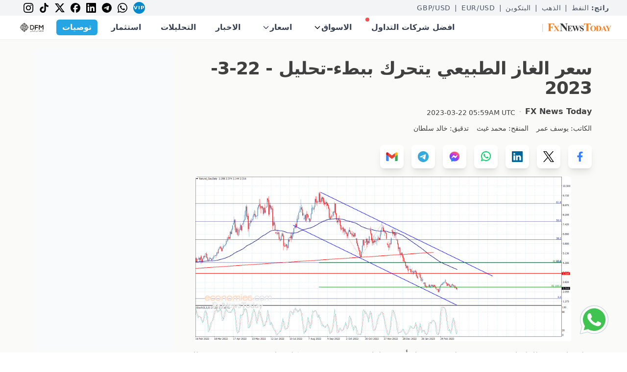

--- FILE ---
content_type: text/html; charset=UTF-8
request_url: https://www.fxnewstoday.ae/commodities/natural-gas-analysis/%EF%BF%BD%EF%BF%BD%EF%BF%BD%EF%BF%BD%EF%BF%BD%EF%BF%BD-%EF%BF%BD%EF%BF%BD%EF%BF%BD%EF%BF%BD%EF%BF%BD%EF%BF%BD%EF%BF%BD%EF%BF%BD%EF%BF%BD%EF%BF%BD-%EF%BF%BD%EF%BF%BD%EF%BF%BD%EF%BF%BD%EF%BF%BD%EF%BF%BD%EF%BF%BD%EF%BF%BD%EF%BF%BD%EF%BF%BD%EF%BF%BD%EF%BF%BD%EF%BF%BD%EF%BF%BD-%EF%BF%BD%EF%BF%BD%EF%BF%BD%EF%BF%BD%EF%BF%BD%EF%BF%BD%EF%BF%BD%EF%BF%BD%EF%BF%BD%EF%BF%BD-%EF%BF%BD%EF%BF%BD%EF%BF%BD%EF%BF%BD%EF%BF%BD%EF%BF%BD%EF%BF%BD%EF%BF%BD-%EF%BF%BD%EF%BF%BD%EF%BF%BD%EF%BF%BD%EF%BF%BD%EF%BF%BD%EF%BF%BD%EF%BF%BD%EF%BF%BD%EF%BF%BD---22-3-2023-223349
body_size: 19983
content:
<!DOCTYPE html>
<html lang="ar" xml:lang="ar" dir="rtl" xmlns="http://www.w3.org/1999/xhtml" xmlns:schema="http://schema.org/">
<head>
    <meta http-equiv="content-type" content="text/html; charset=utf-8" />
    <title>سعر الغاز الطبيعي يتحرك ببطء-تحليل - 22-3-2023</title>
    <meta name="description" content="سعر الغاز الطبيعي يتحرك ببطء-تحليل - 22-3-2023" />
    <meta name="keywords" content="اهم تحليلات الغاز الطبيعي, سعر الغاز الطبيعي اليوم, توصيات الغاز الطبيعي, تحليلات الغاز الطبيعي" />
        <meta property="og:type" content="article">
<meta property="og:title" content="سعر الغاز الطبيعي يتحرك ببطء-تحليل - 22-3-2023">
<meta property="og:description" content="اضطر سعر الغاز لتقديم تذبذب جانبي جديد ليتأثر بمحاولة خروج مؤشر ستوكاستيك من مستوى تشبع البيع ليعيق ذلك بشكل مؤقت التداولات السلبية المقترحة سابقا وليستقر قرب 2.350.">
<meta property="og:url" content="https://www.fxnewstoday.ae/commodities/natural-gas-analysis/سعر-الغاز-الطبيعي-يتحرك-ببطء-تحليل---22-3-2023-223349">
<meta property="og:image" content="https://dylta6p24nxqg.cloudfront.net/images/1679462682.png">
<meta name="apple-news:section" content="تحليل الغاز الطبيعي">
<meta property="og:site_name" content="FX News Today">
<meta property="og:locale" content="ar_AR">
    <meta name="twitter:card" content="summary_large_image">
<meta name="twitter:title" content="سعر الغاز الطبيعي يتحرك ببطء-تحليل - 22-3-2023">
<meta name="twitter:description" content="اضطر سعر الغاز لتقديم تذبذب جانبي جديد ليتأثر بمحاولة خروج مؤشر ستوكاستيك من مستوى تشبع البيع ليعيق ذلك بشكل مؤقت التداولات السلبية المقترحة سابقا وليستقر قرب 2.350.">
<meta name="twitter:image" content="https://dylta6p24nxqg.cloudfront.net/images/1679462682.png">
<meta name="twitter:url" content="https://www.fxnewstoday.ae/commodities/natural-gas-analysis/سعر-الغاز-الطبيعي-يتحرك-ببطء-تحليل---22-3-2023-223349">
<meta name="twitter:site" content="@fxnewstodayAE">
<meta name="twitter:creator" content="@fxnewstodayAE">
        <meta http-equiv="Pragma" content="no-cache" />
        <meta http-equiv="content-language" content="ar" />
        <meta name="viewport" content="width=device-width, initial-scale=1">
    <link rel="canonical" href="https://www.fxnewstoday.ae/commodities/natural-gas-analysis/%EF%BF%BD%EF%BF%BD%EF%BF%BD%EF%BF%BD%EF%BF%BD%EF%BF%BD-%EF%BF%BD%EF%BF%BD%EF%BF%BD%EF%BF%BD%EF%BF%BD%EF%BF%BD%EF%BF%BD%EF%BF%BD%EF%BF%BD%EF%BF%BD-%EF%BF%BD%EF%BF%BD%EF%BF%BD%EF%BF%BD%EF%BF%BD%EF%BF%BD%EF%BF%BD%EF%BF%BD%EF%BF%BD%EF%BF%BD%EF%BF%BD%EF%BF%BD%EF%BF%BD%EF%BF%BD-%EF%BF%BD%EF%BF%BD%EF%BF%BD%EF%BF%BD%EF%BF%BD%EF%BF%BD%EF%BF%BD%EF%BF%BD%EF%BF%BD%EF%BF%BD-%EF%BF%BD%EF%BF%BD%EF%BF%BD%EF%BF%BD%EF%BF%BD%EF%BF%BD%EF%BF%BD%EF%BF%BD-%EF%BF%BD%EF%BF%BD%EF%BF%BD%EF%BF%BD%EF%BF%BD%EF%BF%BD%EF%BF%BD%EF%BF%BD%EF%BF%BD%EF%BF%BD---22-3-2023-223349" />
    
<link rel="modulepreload" href="/build/assets/app.4e980316.js" data-wg-notranslate="">
<script type="module" src="/build/assets/app.4e980316.js"></script>

<link rel="preload" as="style" href="https://dixdeynibyck7.cloudfront.net/build/assets/app.687eb58e.css" />
<link rel="stylesheet" href="https://dixdeynibyck7.cloudfront.net/build/assets/app.687eb58e.css" />
    
<!-- Google Tag Manager -->
<!-- Google Tag Manager -->
<script>(function(w,d,s,l,i){w[l]=w[l]||[];w[l].push({'gtm.start':
new Date().getTime(),event:'gtm.js'});var f=d.getElementsByTagName(s)[0],
j=d.createElement(s),dl=l!='dataLayer'?'&l='+l:'';j.async=true;j.src=
'https://www.googletagmanager.com/gtm.js?id='+i+dl;f.parentNode.insertBefore(j,f);
})(window,document,'script','dataLayer','GTM-WRNDQLCM');</script>
<!-- End Google Tag Manager -->
<!-- End Google Tag Manager --> 

<script type="application/ld+json">{
    "@context": "https://schema.org/",
    "@type": "Article",
    "mainEntityOfPage": {
        "@type": "WebPage",
        "@id": "https://www.fxnewstoday.ae/commodities/natural-gas-analysis/سعر-الغاز-الطبيعي-يتحرك-ببطء-تحليل---22-3-2023-223349"
    },
    "headline": "سعر الغاز الطبيعي يتحرك ببطء-تحليل - 22-3-2023",
    "description": "اضطر سعر الغاز لتقديم تذبذب جانبي جديد ليتأثر بمحاولة خروج مؤشر ستوكاستيك من مستوى تشبع البيع ليعيق ذلك بشكل مؤقت التداولات السلبية المقترحة سابقا وليستقر قرب 2.350.",
    "image": "https://dylta6p24nxqg.cloudfront.net/images/1679462682.png",
    "author": [
        {
            "@type": "Organization",
            "name": "FX News Today",
            "url": "https://www.fxnewstoday.ae"
        },
        {
            "@type": "Person",
            "name": "محمد غيث",
            "url": "https://pro.economies.ae/mgheit",
            "description": "خبير في التداول بالأسهم والسندات بخبرة تمتد لأكثر من 20 عامًا. عمل في أسواق المال الأمريكية والأوروبية، وتخصص في تحليل الأسهم طويلة الأجل واستراتيجيات التحوط. محمد معروف بنهجه التحليلي الشامل وقدرته على إدارة المخاطر بكفاءة. حاصل على درجة الدكتوراه في إدارة الأعمال من جامعة لندن."
        },
        {
            "@type": "Person",
            "name": "يوسف عمر",
            "url": "https://pro.economies.ae/Trader",
            "description": " متخصص في تداول السلع والمشتقات المالية، بخبرة تزيد عن 17 عامًا. عمل في دبي وسنغافورة، ويتمتع بمهارات عالية في تحليل الأسواق الناشئة والاستفادة من التقلبات السعرية. يشتهر يوسف بقدرته على تطوير استراتيجيات تداول مبتكرة وفعالة تتلاءم مع الأسواق العالمية المتغيرة. حاصل على بكالوريوس في الهندسة المالية من جامعة نيويورك."
        },
        {
            "@type": "Person",
            "name": "خالد سلطان",
            "url": "https://pro.economies.ae/khaledsultan",
            "description": "متداول محترف بأكثر من 15 عامًا من الخبرة في أسواق الفوركس والعملات الرقمية. بدأ مسيرته المهنية في الرياض، واكتسب خبرة عميقة في تحليل السوق واستراتيجيات التداول الديناميكية. يُعرف بقدرته على التنبؤ بتحركات السوق بدقة، مما أهّله ليكون مستشارًا لعدة صناديق استثمارية دولية. خالد حاصل على درجة الماجستير في الاقتصاد من جامعة الملك سعود"
        }
    ],
    "publisher": {
        "@type": "Organization",
        "name": "FxNewsToday",
        "logo": {
            "@type": "ImageObject",
            "url": "https://d2fo5hcus5pklv.cloudfront.net/assets/mobile/images/economies_logo_L.png"
        }
    },
    "datePublished": "2023-03-22"
}</script>




    
    <!-- Global site tag (gtag.js) - Google Analytics -->
    <script async src="https://www.googletagmanager.com/gtag/js?id=G-YK7STH15S1"></script>
    <script>
      window.dataLayer = window.dataLayer || [];
      function gtag(){dataLayer.push(arguments);}
      gtag('js', new Date());

      gtag('config', 'G-YK7STH15S1');
    </script>

        <link rel="shortcut icon" href="https://dixdeynibyck7.cloudfront.net/images/favicon_fnt.png" />
    
    <script src="https://cdn.jsdelivr.net/gh/alpinejs/alpine@v2.x.x/dist/alpine.min.js"></script>
    
    <script async src="https://securepubads.g.doubleclick.net/tag/js/gpt.js"></script>
<script>
  window.googletag = window.googletag || {cmd: []};
  googletag.cmd.push(function() {
    
    googletag.defineSlot('/21803218364/AE_NEW_DESKTOP_BILLBOARD_970X250', [970, 250], 'div-gpt-ad-1711359403842-0').addService(googletag.pubads());
    googletag.defineSlot('/21803218364/AE_NEW_MOBILE_BILLBOARD_320x180', [320, 180], 'div-gpt-ad-1711360038967-0').addService(googletag.pubads());
    googletag.defineSlot('/21803218364/AE_MOBILE_START_TRADING_300x250', [300, 50], 'div-gpt-ad-1711359749639-0').addService(googletag.pubads());
    googletag.defineSlot('/21803218364/AE_NEW_DESKTOP_ARTICLE_728x90', [728, 90], 'div-gpt-ad-1711359803084-0').addService(googletag.pubads());
    googletag.defineSlot('/21803218364/AE_NEW_DESKTOP_INTERSTITIAL_600x425', [600, 425], 'div-gpt-ad-1711359859859-0').addService(googletag.pubads());
    googletag.defineSlot('/21803218364/AE_NEW_DESKTOP_SIDE_SKYSCRAPER_300x600', [300, 600], 'div-gpt-ad-1711359905447-0').addService(googletag.pubads());
    googletag.defineSlot('/21803218364/AE_NEW_DESKTOP_SMALL_SKYSCRAPER_160x600', [160, 600], 'div-gpt-ad-1711359978143-0').addService(googletag.pubads());
    googletag.defineSlot('/21803218364/AE_NEW_MOBILE_INTERSTITIAL_320x480', [320, 480], 'div-gpt-ad-1711360106301-0').addService(googletag.pubads());
    googletag.defineSlot('/21803218364/AE_NEW_MOBILE_LARGE_RECTANGLE_336x280', [336, 280], 'div-gpt-ad-1711360181973-0').addService(googletag.pubads());
    googletag.defineSlot('/21803218364/AE_NEW_MOBILE_RECTANGLE_300x250', [300, 250], 'div-gpt-ad-1711360231638-0').addService(googletag.pubads());
    
    googletag.defineSlot('/21803218364/AE_AR_START_TRADING_FIXED_BOTTOM_DEC25', [300, 50], 'div-gpt-ad-1764254826231-0').addService(googletag.pubads());


    googletag.defineSlot('/21803218364/AE_START_TRADING_FIXED', [120, 40], 'div-gpt-ad-1762252142435-0').addService(googletag.pubads());

        googletag.pubads().enableSingleRequest();
    googletag.enableServices();
  });
</script>
<script type="application/ld+json">
{
  "@context": "https://schema.org/",
  "@type": "WebSite",
  "name": "FxNewsToday.ae",
  "url": "https://www.fxnewstoday.ae",
  "potentialAction": {
    "@type": "SearchAction",
    "target": "https://www.fxnewstoday.ae/?s={search_term_string}",
    "query-input": "required name=search_term_string"
  }
}
</script>

<script type="text/javascript">
    (function(c,l,a,r,i,t,y){
        c[a]=c[a]||function(){(c[a].q=c[a].q||[]).push(arguments)};
        t=l.createElement(r);t.async=1;t.src="https://www.clarity.ms/tag/"+i;
        y=l.getElementsByTagName(r)[0];y.parentNode.insertBefore(t,y);
    })(window, document, "clarity", "script", "mtdvdftfat");
</script>


<!-- Meta Pixel Code -->
<!-- Meta Pixel Code -->
<script>
!function(f,b,e,v,n,t,s)
{if(f.fbq)return;n=f.fbq=function(){n.callMethod?
n.callMethod.apply(n,arguments):n.queue.push(arguments)};
if(!f._fbq)f._fbq=n;n.push=n;n.loaded=!0;n.version='2.0';
n.queue=[];t=b.createElement(e);t.async=!0;
t.src=v;s=b.getElementsByTagName(e)[0];
s.parentNode.insertBefore(t,s)}(window, document,'script',
'https://connect.facebook.net/en_US/fbevents.js');
fbq('init', '3957303067882738');
fbq('track', 'PageView');
</script>
<noscript><img height="1" width="1" style="display:none"
src="https://www.facebook.com/tr?id=3957303067882738&ev=PageView&noscript=1"
/></noscript>
<!-- End Meta Pixel Code -->
<!-- End Meta Pixel Code -->
</head>
<body 
    x-data="{scrollFromTop: false}" 
    @scroll.window="if(window.screen.width>1024 && window.pageYOffset>295){scrollFromTop=true;} else if(window.screen.width<=1024 && window.pageYOffset>0){scrollFromTop=true;} else {scrollFromTop=false;}"
>

<!-- Google Tag Manager -->
<!-- Google Tag Manager (noscript) -->
<noscript><iframe src="https://www.googletagmanager.com/ns.html?id=GTM-WRNDQLCM"
height="0" width="0" style="display:none;visibility:hidden"></iframe></noscript>
<!-- End Google Tag Manager (noscript) -->
<!-- End Google Tag Manager --> 

<div class="dark:bg-gray-800 dark:text-white">
    
<div id="PopupOverlay" 
    class="fixed top-0 left-0 right-0 z-40 hidden w-full overflow-x-hidden 
    overflow-y-auto bg-gray-700 opacity-75
    md:inset-0 h-full"></div>
<div id="PopupContainer" tabindex="-1" 
     class="fixed top-0 left-0 right-0 md:inset-x-auto md:inset-y-[10%] z-50 hidden w-full md:p-4 
     overflow-x-hidden overflow-y-auto h-full">
    <div class="relative md:flex md:items-center w-full h-full md:h-auto">
        <div class="relative mx-auto bg-gray-50 drop-shadow-lg md:rounded-xl backdrop-contrast-50">
            <div class="flex items-start justify-between md:px-4">
                <button id="PopupCloseBtn" type="button" 
                        class="text-sm p-1 text-gray-700 bg-transparent hover:bg-gray-200 hover:text-gray-900 rounded-lg ltr:ml-auto rtl:mr-auto inline-flex items-center dark:hover:bg-gray-600 dark:hover:text-white" >
                    <svg id="PopupSvgBtn" class="w-8 h-8 md:w-6 md:h-6" fill="currentColor" viewBox="0 0 20 20" xmlns="http://www.w3.org/2000/svg"><path fill-rule="evenodd" d="M4.293 4.293a1 1 0 011.414 0L10 8.586l4.293-4.293a1 1 0 111.414 1.414L11.414 10l4.293 4.293a1 1 0 01-1.414 1.414L10 11.414l-4.293 4.293a1 1 0 01-1.414-1.414L8.586 10 4.293 5.707a1 1 0 010-1.414z" clip-rule="evenodd"></path></svg>
                    <span class="sr-only">Close modal</span>
                </button>
            </div>
            <div id="PopupDiv" class="md:px-6 flex"></div>
            <div class="flex items-end justify-between mx-2 md:mx-0 px-4 py-1">
                <button id="PopupCloseBtn2" type="button" 
                    class="text-lg text-orange-500 font-semibold bg-transparent hover:underline ltr:ml-auto rtl:mr-auto inline-flex items-center dark:hover:bg-gray-600" >
                    المتابعة إلى الموقع
                </button>
            </div>
        </div>
    </div>
</div>
<style>
    /* hide scrollbar on top trending */
    .no-scrollbar::-webkit-scrollbar { display: none; }
    .no-scrollbar { -ms-overflow-style: none; scrollbar-width: none; }
  </style>

  <!-- TOP TRENDING + SOCIAL BAR -->
  <div class="bg-gray-100 text-gray-600  text-sm  uppercase tracking-wider">
    <div class="max-w-7xl mx-auto flex justify-between items-center px-4 sm:px-6 lg:px-8 overflow-x-auto no-scrollbar space-x-4 py-1">
      <div class="flex items-center space-x-2 flex-shrink-0">
        <span class="font-bold px-1">رائج:</span>
                <a href="/commodities/oil" class="hover:text-gray-800">النفط</a>
         <span>|</span>                 <a href="/commodities/gold" class="hover:text-gray-800">الذهب</a>
         <span>|</span>                 <a href="/crypto/bitcoin" class="hover:text-gray-800">البتكوين</a>
         <span>|</span>                 <a href="/forex/eur-usd" class="hover:text-gray-800">EUR/USD</a>
         <span>|</span>                 <a href="/forex/gbp-usd" class="hover:text-gray-800">GBP/USD</a>
                      </div>
      <div class="hidden md:flex items-center space-x-3 rtl:space-x-reverse">
        <a href="https://best.economies.com/fxnewstoday-vip" rel="noopener nofollow"><div class="w-6 h-6 rounded-full bg-[#0088cc] text-white flex items-center justify-center text-[10px] font-bold transition duration-200 hover:bg-[#007ab8] hover:scale-110 transform cursor-pointer">VIP</div></a>
        <a href="https://api.whatsapp.com/send?phone=971582486622&amp;text=%D8%A7%D9%84%D8%B3%D9%84%D8%A7%D9%85%20%D8%B9%D9%84%D9%8A%D9%83%D9%85,%20%D9%84%D8%AF%D9%8A%20%D8%A7%D8%B3%D8%AA%D9%81%D8%B3%D8%A7%D8%B1%20%D8%AD%D9%88%D9%84"><img class="h-5" src="https://cdn.jsdelivr.net/npm/simple-icons@v9/icons/whatsapp.svg" alt="WhatsApp"/></a>
        <a href="https://t.me/+cMFmQVnrmN1jNjA8"><img class="h-5" src="https://cdn.jsdelivr.net/npm/simple-icons@v9/icons/telegram.svg" alt="Telegram"/></a>
        <a href="https://www.linkedin.com/company/economies-com"><img class="h-5" src="https://cdn.jsdelivr.net/npm/simple-icons@v9/icons/linkedin.svg" alt="LinkedIn"/></a>
        <a href="https://www.facebook.com/FxNewsToday.ae"><img class="h-5" src="https://cdn.jsdelivr.net/npm/simple-icons@v9/icons/facebook.svg" alt="Facebook"/></a>
        <a href="https://x.com/fxnewstodayae"><img class="h-5" src="https://cdn.jsdelivr.net/npm/simple-icons@v9/icons/x.svg" alt="X"/></a>
        <a href="https://www.tiktok.com/@fxnewstoday.ae?lang=ar"><img class="h-5" src="https://cdn.jsdelivr.net/npm/simple-icons@v9/icons/tiktok.svg" alt="TikTok"/></a>
        <a href="https://www.instagram.com/fxnewstoday/?hl=ar"><img class="h-5" src="https://cdn.jsdelivr.net/npm/simple-icons@v9/icons/instagram.svg" alt="Instagram"/></a>
      </div>
    </div>
  </div>

  <!-- HEADER -->
  <header x-data="{ openMobile:false, openMarkets:false, openRates:false, openLang:false }"
          class="bg-white sticky top-0 z-30 shadow-sm">
    <div class="max-w-7xl mx-auto px-4 sm:px-6 lg:px-8 flex items-center justify-between h-12">

      <!-- Logo + Start Trading -->
      <div class="flex items-center space-x-2 rtl:space-x-reverse">
        <a href="/"><img class="h-3 md:h-4" src="https://d2fo5hcus5pklv.cloudfront.net/assets/mobile/images/fxnewstoday_logo_L.png" alt="Economies.com"/></a>
        <span class="text-gray-300">|</span>
        <div id='div-gpt-ad-1762252142435-0' style='min-width: 120px; min-height: 40px;height:20px;'>
    <script>
      googletag.cmd.push(function() { googletag.display('div-gpt-ad-1762252142435-0'); });
    </script>
  </div>
        
              </div>

      <!-- Desktop nav -->
      <nav class="hidden text-xl md:text-base   font-semibold lg:flex lg:items-center lg:space-x-4 rtl:space-x-reverse">

        <a href="/best-brokers" class="relative px-3 py-2 text-base text-gray-700 hover:text-gray-900">
          افضل شركات التداول<span class="absolute top-0 ltr:right-0 rtl:left-0 w-2 h-2 bg-red-500 rounded-full"></span>
        </a>

        <!-- Markets mega-menu -->
        <div class="relative" @mouseenter="openMarkets=true" @mouseleave="openMarkets=false">
          <button class="px-3 py-2 flex items-center">
          <div class="relative text-gray-700 hover:text-gray-900">
            الاسواق
          </div>
            <svg class="ml-1 h-4 w-4" fill="none" stroke="currentColor" viewBox="0 0 24 24">
              <path stroke-linecap="round" stroke-linejoin="round" stroke-width="2"
                    d="M19 9l-7 7-7-7"/>
            </svg>
          </button>
          <div x-show="openMarkets" x-cloak
               class="absolute left-1/2 top-full transform -translate-x-1/2
                      w-screen max-w-5xl bg-white border border-gray-200 rounded-md
                      shadow-lg p-6 grid grid-cols-5 gap-6">
            <!-- Commodities -->
            <div>
                <h4 class="text-gray-500 uppercase"><a href="/commodities">السلع</a></h4>
              <ul class="mt-2 space-y-1">
                              <li><a href="/commodities/التحليل-الفني" class="block hover:text-gray-900">التحليل الفني للسلع</a></li>
                              <li><a href="/commodities/اخبار-السلع" class="block hover:text-gray-900">اخبار السلع</a></li>
                              <li><a href="/commodities/gold" class="block hover:text-gray-900">الذهب</a></li>
                              <li><a href="/commodities/silver" class="block hover:text-gray-900">الفضة</a></li>
                              <li><a href="/commodities/oil" class="block hover:text-gray-900">النفط</a></li>
                            </ul>
            </div>
            <!-- Forex -->
            <div>
                <h4 class="text-gray-500 uppercase"><a href="/forex">العملات</a></h4>
              <ul class="mt-2 space-y-1">
                              <li><a href="/rates/forex" class="block hover:text-gray-900">اسعار العملات</a></li>
                              <li><a href="/forex/اخبار-الفوركس" class="block hover:text-gray-900">اخبار الفوركس</a></li>
                              <li><a href="/forex/التحليل-الفني" class="block hover:text-gray-900">التحليل الفني</a></li>
                              <li><a href="/forex/تعلم-الفوركس" class="block hover:text-gray-900">تعلم الفوركس</a></li>
                              <li><a href="/forex/الجدول-الاقتصادي" class="block hover:text-gray-900">الجدول الاقتصادي</a></li>
                            </ul>
            </div>
            <!-- Crypto -->
            <div>
                <h4 class="text-gray-500 uppercase"><a href="/crypto">العملات الرقمية</a></h4>
              <ul class="mt-2 space-y-1">
                              <li><a href="/crypto/news" class="block hover:text-gray-900">اخبار العملات الرقمية</a></li>
                              <li><a href="/crypto/analysis" class="block hover:text-gray-900">تحليل العملات الرقمية</a></li>
                              <li><a href="/crypto/rates" class="block hover:text-gray-900">اسعار العملات الرقمية</a></li>
                            </ul>
            </div>
            <!-- Stocks -->
            <div>
              <h4 class="text-gray-500 uppercase">الاسهم</h4>
              <ul class="mt-2 space-y-1">
                                                  <li><a href="/stocks/united-states-news" class="block hover:text-gray-900">اخبار الاسهم الامريكية</a></li>
                                  <li><a href="/stocks/analysis" class="block hover:text-gray-900">تحليل الاسهم</a></li>
                                  <li><a href="/stocks/news" class="block hover:text-gray-900">اخبار الاسهم</a></li>
                                  <li><a href="/stocks/united-states-analysis" class="block hover:text-gray-900">تحليل الاسهم الامريكية</a></li>
                                  <li><a href="/stocks/saudi-arabia-news" class="block hover:text-gray-900">اخبار الاسهم السعودية</a></li>
                                  <li><a href="/stocks/saudi-arabia-analysis" class="block hover:text-gray-900">تحليل الاسهم السعودية</a></li>
                                              </ul>
            </div>
            <!-- Regions -->
            <div>
              <h4 class="text-gray-500 uppercase">المناطق</h4>
              <ul class="mt-2 space-y-1">
                                                  <li><a href="/arab-markets" class="block hover:text-gray-900">الاسواق العربية</a></li>
                                  <li><a href="/international-markets/التحليل-الفني" class="block hover:text-gray-900">التحليل الفني للمؤشرات العالمية</a></li>
                                  <li><a href="/international-markets/السوق-الامريكي/الاخبار" class="block hover:text-gray-900">السوق الامريكي</a></li>
                                  <li><a href="/international-markets/السوق-الاوروبية-المشتركة/الاخبار" class="block hover:text-gray-900">السوق الاوروبية المشتركة</a></li>
                                  <li><a href="/international-markets/الاسواق-الاسيوية-واستراليا/الاخبار" class="block hover:text-gray-900">الاسواق الاسيوية واستراليا </a></li>
                                              </ul>
            </div>
          </div>
        </div>

        <!-- Rates dropdown -->
        <div class="relative" @mouseenter="openRates=true" @mouseleave="openRates=false">
          <button class="px-3 py-2 flex items-center text-gray-700 hover:text-gray-900">
            اسعار
            <svg class="ml-1 h-4 w-4" fill="none" stroke="currentColor" viewBox="0 0 24 24">
              <path stroke-linecap="round" stroke-linejoin="round" stroke-width="2"
                    d="M19 9l-7 7-7-7"/>
            </svg>
          </button>
          <div x-show="openRates" x-cloak
               class="absolute left-1/2 top-full transform -translate-x-1/2
                      w-48 bg-white border border-gray-200 rounded-md shadow-lg
                      p-4 space-y-2">
                          <a href="/rates/forex" class="block hover:text-gray-900">اسعار العملات</a>
                          <a href="/rates/تحويل-عملات" class="block hover:text-gray-900">تحويل عملات</a>
                          <a href="/rates/اسعار-السلع-اليوم" class="block hover:text-gray-900">اسعار السلع اليوم</a>
                          <a href="/rates/اسعار-الاسهم-اليوم" class="block hover:text-gray-900">اسعار الاسهم اليوم</a>
                          <a href="/rates/مؤشرات-العقود-المستقبلية" class="block hover:text-gray-900">مؤشرات العقود المستقبلية</a>
                          <a href="/rates/اسعار-العملات-اليوم" class="block hover:text-gray-900">اسعار العملات اليوم</a>
                      </div>
        </div>

        <a href="/latest-news" class="px-3 py-2 text-gray-700 hover:text-gray-900">الاخبار</a>
        <a href="/analysis" class="px-3 py-2 text-gray-700 hover:text-gray-900">التحليلات</a>
        <a href="/investing" class="px-3 py-2 text-gray-700 hover:text-gray-900">استثمار</a>
                <a href="https://www.tawsiyat.com/" class="ml-2  bg-[#26A5E4]  hover:bg-opacity-90 text-white px-3 py-1 rounded-md">
          توصيات
        </a>
                        <a href="https://www.dfm.ae" target="_blank" rel="noopener" class="flex items-center px-2">
          <img class="h-5" src="https://dixdeynibyck7.cloudfront.net/images/3rdparty/dfm-logo.png" alt="DFM Logo">
        </a>
                
        
      </nav>

      <!-- Mobile toggle -->
      <button @click="openMobile = !openMobile" class="lg:hidden p-2 rounded-md hover:bg-gray-100 focus:outline-none">
        <svg x-show="!openMobile" xmlns="http://www.w3.org/2000/svg" class="h-6 w-6" fill="none"
             viewBox="0 0 24 24" stroke="currentColor"><path d="M4 8h16M4 16h16"/></svg>
        <svg x-show="openMobile" xmlns="http://www.w3.org/2000/svg" class="h-6 w-6" fill="none"
             viewBox="0 0 24 24" stroke="currentColor"><path d="M6 18L18 6M6 6l12 12"/></svg>
      </button>
    </div>

    <!-- Mobile menu -->
    <div x-show="openMobile" x-cloak class="lg:hidden z-30 max-h-[100vh] overflow-y-auto bg-white border-t border-gray-200">
      <nav class="px-4 pt-4 pb-6 space-y-1 text-xl md:text-sm xl:text-lg font-semibold">
        <a href="/best-brokers" class="relative block px-3 py-2 text-gray-700 hover:bg-gray-100">
          افضل شركات التداول<span class="absolute top-3 ltr:right-4 rtl:left-4 w-2 h-2 bg-red-500 rounded-full"></span>
        </a>

        <!-- Markets accordion -->
        <div x-data="{ openM:false }" class="space-y-1">
          <button @click="openM=!openM" class="w-full flex items-center justify-between px-3 py-2 rounded-md text-gray-700 hover:bg-gray-100">
            الاسواق
            <svg :class="{ 'rotate-180': openM }" class="h-5 w-5 transition-transform" fill="none" viewBox="0 0 24 24" stroke="currentColor">
              <path d="M19 9l-7 7-7-7"/>
            </svg>
          </button>
          <div x-show="openM" x-cloak class="pl-4 space-y-1">
            <!-- Commodities submenu -->
            <div x-data="{ openC:false }" class="space-y-1">
              <button @click="openC=!openC" class="w-full flex items-center justify-between px-3 rounded-md text-gray-700 hover:bg-gray-100">
                <a href="/commodities" class="relative block px-3 py-2 text-gray-700 hover:bg-gray-100">
                  السلع
                </a>
                <svg :class="{ 'rotate-180': openC }" class="h-5 w-5 transition-transform" fill="none" viewBox="0 0 24 24" stroke="currentColor">
                  <path d="M19 9l-7 7-7-7"/>
                </svg>
              </button>
              <div x-show="openC" x-cloak class="pl-4 space-y-1">
                              <a href="/commodities/التحليل-الفني" class="block px-3 py-2 rounded-md hover:bg-gray-100">التحليل الفني للسلع</a>
                              <a href="/commodities/اخبار-السلع" class="block px-3 py-2 rounded-md hover:bg-gray-100">اخبار السلع</a>
                              <a href="/commodities/gold" class="block px-3 py-2 rounded-md hover:bg-gray-100">الذهب</a>
                              <a href="/commodities/silver" class="block px-3 py-2 rounded-md hover:bg-gray-100">الفضة</a>
                              <a href="/commodities/oil" class="block px-3 py-2 rounded-md hover:bg-gray-100">النفط</a>
                            </div>
            </div>
            <!-- Forex submenu -->
            <div x-data="{ openF:false }" class="space-y-1">
              <button @click="openF=!openF" class="w-full flex items-center justify-between px-3 rounded-md text-gray-700 hover:bg-gray-100">
                <a href="/forex" class="relative block px-3 py-2 text-gray-700 hover:bg-gray-100">
                  العملات
                </a>
                <svg :class="{ 'rotate-180': openF }" class="h-5 w-5 transition-transform" fill="none" viewBox="0 0 24 24" stroke="currentColor">
                  <path d="M19 9l-7 7-7-7"/>
                </svg>
              </button>
              <div x-show="openF" x-cloak class="pl-4 space-y-1">
                              <a href="/rates/forex" class="block px-3 py-2 rounded-md hover:bg-gray-100">اسعار العملات</a>
                              <a href="/forex/اخبار-الفوركس" class="block px-3 py-2 rounded-md hover:bg-gray-100">اخبار الفوركس</a>
                              <a href="/forex/التحليل-الفني" class="block px-3 py-2 rounded-md hover:bg-gray-100">التحليل الفني</a>
                              <a href="/forex/تعلم-الفوركس" class="block px-3 py-2 rounded-md hover:bg-gray-100">تعلم الفوركس</a>
                              <a href="/forex/الجدول-الاقتصادي" class="block px-3 py-2 rounded-md hover:bg-gray-100">الجدول الاقتصادي</a>
                            </div>
            </div>
            <!-- Crypto submenu -->
            <div x-data="{ openCr:false }" class="space-y-1">
              <button @click="openCr=!openCr" class="w-full flex items-center justify-between px-3 rounded-md text-gray-700 hover:bg-gray-100">
                <a href="/crypto" class="relative block px-3 py-2 text-gray-700 hover:bg-gray-100">
                  العملات الرقمية
                </a>
                <svg :class="{ 'rotate-180': openCr }" class="h-5 w-5 transition-transform" fill="none" viewBox="0 0 24 24" stroke="currentColor">
                  <path d="M19 9l-7 7-7-7"/>
                </svg>
              </button>
              <div x-show="openCr" x-cloak class="pl-4 space-y-1">
                              <a href="/crypto/news" class="block px-3 py-2 rounded-md hover:bg-gray-100">اخبار العملات الرقمية</a>
                              <a href="/crypto/analysis" class="block px-3 py-2 rounded-md hover:bg-gray-100">تحليل العملات الرقمية</a>
                              <a href="/crypto/rates" class="block px-3 py-2 rounded-md hover:bg-gray-100">اسعار العملات الرقمية</a>
                            </div>
            </div>

            <!-- Stocks submenu -->
            <div x-data="{ openCr:false }" class="space-y-1">
              <button @click="openCr=!openCr" class="w-full flex items-center justify-between px-3 py-2 rounded-md text-gray-700 hover:bg-gray-100">
                الاسهم
                <svg :class="{ 'rotate-180': openCr }" class="h-5 w-5 transition-transform" fill="none" viewBox="0 0 24 24" stroke="currentColor">
                  <path d="M19 9l-7 7-7-7"/>
                </svg>
              </button>
              <div x-show="openCr" x-cloak class="pl-4 space-y-1">
                                            <a href="/stocks/united-states-news" class="block px-3 py-2 rounded-md hover:bg-gray-100">اخبار الاسهم الامريكية</a>
                              <a href="/stocks/analysis" class="block px-3 py-2 rounded-md hover:bg-gray-100">تحليل الاسهم</a>
                              <a href="/stocks/news" class="block px-3 py-2 rounded-md hover:bg-gray-100">اخبار الاسهم</a>
                              <a href="/stocks/united-states-analysis" class="block px-3 py-2 rounded-md hover:bg-gray-100">تحليل الاسهم الامريكية</a>
                              <a href="/stocks/saudi-arabia-news" class="block px-3 py-2 rounded-md hover:bg-gray-100">اخبار الاسهم السعودية</a>
                              <a href="/stocks/saudi-arabia-analysis" class="block px-3 py-2 rounded-md hover:bg-gray-100">تحليل الاسهم السعودية</a>
                                          </div>
            </div>
            
            <!-- Regions submenu -->
            <div x-data="{ openCr:false }" class="space-y-1">
              <button @click="openCr=!openCr" class="w-full flex items-center justify-between px-3 py-2 rounded-md text-gray-700 hover:bg-gray-100">
                المناطق
                <svg :class="{ 'rotate-180': openCr }" class="h-5 w-5 transition-transform" fill="none" viewBox="0 0 24 24" stroke="currentColor">
                  <path d="M19 9l-7 7-7-7"/>
                </svg>
              </button>
              <div x-show="openCr" x-cloak class="pl-4 space-y-1">
                                            <a href="/stocks/united-states-news" class="block px-3 py-2 rounded-md hover:bg-gray-100">اخبار الاسهم الامريكية</a>
                              <a href="/stocks/analysis" class="block px-3 py-2 rounded-md hover:bg-gray-100">تحليل الاسهم</a>
                              <a href="/stocks/news" class="block px-3 py-2 rounded-md hover:bg-gray-100">اخبار الاسهم</a>
                              <a href="/stocks/united-states-analysis" class="block px-3 py-2 rounded-md hover:bg-gray-100">تحليل الاسهم الامريكية</a>
                              <a href="/stocks/saudi-arabia-news" class="block px-3 py-2 rounded-md hover:bg-gray-100">اخبار الاسهم السعودية</a>
                              <a href="/stocks/saudi-arabia-analysis" class="block px-3 py-2 rounded-md hover:bg-gray-100">تحليل الاسهم السعودية</a>
                                          </div>
            </div>
            
          </div>
        </div>

        <!-- Rates accordion -->
        <div x-data="{ openR:false }" class="space-y-1">
          <button @click="openR=!openR" class="w-full flex items-center justify-between px-3 py-2 rounded-md text-gray-700 hover:bg-gray-100">
            اسعار
            <svg :class="{ 'rotate-180': openR }" class="h-5 w-5 transition-transform" fill="none" viewBox="0 0 24 24" stroke="currentColor">
              <path d="M19 9l-7 7-7-7"/>
            </svg>
          </button>
          <div x-show="openR" x-cloak class="pl-4 space-y-1">
                      <a href="/rates/forex" class="block px-3 py-2 rounded-md hover:bg-gray-100">اسعار العملات</a>
                      <a href="/rates/تحويل-عملات" class="block px-3 py-2 rounded-md hover:bg-gray-100">تحويل عملات</a>
                      <a href="/rates/اسعار-السلع-اليوم" class="block px-3 py-2 rounded-md hover:bg-gray-100">اسعار السلع اليوم</a>
                      <a href="/rates/اسعار-الاسهم-اليوم" class="block px-3 py-2 rounded-md hover:bg-gray-100">اسعار الاسهم اليوم</a>
                      <a href="/rates/مؤشرات-العقود-المستقبلية" class="block px-3 py-2 rounded-md hover:bg-gray-100">مؤشرات العقود المستقبلية</a>
                      <a href="/rates/اسعار-العملات-اليوم" class="block px-3 py-2 rounded-md hover:bg-gray-100">اسعار العملات اليوم</a>
                    </div>
        </div>

        <a href="/latest-news" class="block px-3 py-2 rounded-md hover:bg-gray-100">الاخبار</a>
        <a href="/analysis" class="block px-3 py-2 rounded-md hover:bg-gray-100">التحليلات</a>
        <a href="/investing" class="block px-3 py-2 rounded-md hover:bg-gray-100">استثمار</a>
                <a href="https://signals.tawsiyat.com/ar/" class="block text-center bg-[#26A5E4] hover:bg-opacity-90 text-white px-3 py-2 rounded-md font-medium">توصيات</a>
                
        <!-- Social icons (mobile) -->
        <div class="mt-4 border-t border-gray-200 pt-3 flex justify-center space-x-4 rtl:space-x-reverse">
          <a href="https://best.economies.com/fxnewstoday-vip" rel="noopener nofollow"><div class="w-6 h-6 rounded-full bg-[#0088cc] text-white flex items-center justify-center text-[10px] font-bold transition duration-200 hover:bg-[#007ab8] hover:scale-110 transform cursor-pointer">VIP</div></a>
          <a href="https://api.whatsapp.com/send?phone=971582486622&amp;text=%D8%A7%D9%84%D8%B3%D9%84%D8%A7%D9%85%20%D8%B9%D9%84%D9%8A%D9%83%D9%85,%20%D9%84%D8%AF%D9%8A%20%D8%A7%D8%B3%D8%AA%D9%81%D8%B3%D8%A7%D8%B1%20%D8%AD%D9%88%D9%84"><img class="h-6" src="https://cdn.jsdelivr.net/npm/simple-icons@v9/icons/whatsapp.svg" alt="WhatsApp"/></a>
          <a href="https://t.me/+cMFmQVnrmN1jNjA8"><img class="h-6" src="https://cdn.jsdelivr.net/npm/simple-icons@v9/icons/telegram.svg" alt="Telegram"/></a>
          <a href="https://www.linkedin.com/company/economies-com"><img class="h-6" src="https://cdn.jsdelivr.net/npm/simple-icons@v9/icons/linkedin.svg" alt="LinkedIn"/></a>
          <a href="https://www.facebook.com/FxNewsToday.ae"><img class="h-6" src="https://cdn.jsdelivr.net/npm/simple-icons@v9/icons/facebook.svg" alt="Facebook"/></a>
          <a href="https://x.com/fxnewstodayae"><img class="h-6" src="https://cdn.jsdelivr.net/npm/simple-icons@v9/icons/x.svg" alt="X"/></a>
          <a href="https://www.tiktok.com/@fxnewstoday.ae?lang=ar"><img class="h-6" src="https://cdn.jsdelivr.net/npm/simple-icons@v9/icons/tiktok.svg" alt="TikTok"/></a>
          <a href="https://www.instagram.com/fxnewstoday/?hl=ar"><img class="h-6" src="https://cdn.jsdelivr.net/npm/simple-icons@v9/icons/instagram.svg" alt="Instagram"/></a>
        </div>


      </nav>
    </div>
  </header>
<div class="container mx-auto flex flex-wrap md:px-9 bg-stone-50 dark:bg-gray-800">
    
        <div class="flex flex-wrap w-full px-9 my-5">
        <div class="w-full md:w-3/4 ">    
            <section id="commodities/natural-gas-analysis/سعر-الغاز-الطبيعي-يتحرك-ببطء-تحليل---22-3-2023-223349">
<div class="container mx-auto flex flex-wrap mt-5 text-neutral-700">
        <h1 class="w-full mb-2 text-2xl md:text-4xl leading-snug font-semibold tracking-tight dark:text-white">
        سعر الغاز الطبيعي يتحرك ببطء-تحليل - 22-3-2023
    </h1>
        <div class="w-full flex items-stretch flex-nowrap mt-2 mb-2">
                <div class="font-semibold dark:text-white">
            FX News Today
        </div>
        <svg xmlns="http://www.w3.org/2000/svg" class="h-5 w-5 px-2 pt-1" viewBox="0 0 20 20" fill="currentColor">
            <path fill-rule="evenodd" d="M3 10a1 1 0 011-1h12a1 1 0 110 2H4a1 1 0 01-1-1z" clip-rule="evenodd" />
        </svg>
                <div class="text-sm text-neutral-700 dark:text-white pt-1">
                    <p class="text-right" style="direction:ltr">2023-03-22 05:59AM UTC</p>
                  </div>
    </div>
    
        
          <div class="w-full flex items-stretch flex-nowrap mb-2">
        <div class="text-sm text-neutral-700 dark:text-white pt-1"> الكاتب: يوسف عمر</div>
        <div class="text-sm px-4 text-neutral-700 dark:text-white pt-1"> المنقح: محمد غيث</div>
        <div class="text-sm text-neutral-700 dark:text-white pt-1">تدقيق: خالد سلطان</div>
      </div>
            
      
    <div class="w-full h-auto py-4 flex gap-3" style="display: flex; flex-direction: row;">
  <a href="https://www.facebook.com/sharer/sharer.php?u=https://www.fxnewstoday.ae/commodities/natural-gas-analysis/%EF%BF%BD%EF%BF%BD%EF%BF%BD%EF%BF%BD%EF%BF%BD%EF%BF%BD-%EF%BF%BD%EF%BF%BD%EF%BF%BD%EF%BF%BD%EF%BF%BD%EF%BF%BD%EF%BF%BD%EF%BF%BD%EF%BF%BD%EF%BF%BD-%EF%BF%BD%EF%BF%BD%EF%BF%BD%EF%BF%BD%EF%BF%BD%EF%BF%BD%EF%BF%BD%EF%BF%BD%EF%BF%BD%EF%BF%BD%EF%BF%BD%EF%BF%BD%EF%BF%BD%EF%BF%BD-%EF%BF%BD%EF%BF%BD%EF%BF%BD%EF%BF%BD%EF%BF%BD%EF%BF%BD%EF%BF%BD%EF%BF%BD%EF%BF%BD%EF%BF%BD-%EF%BF%BD%EF%BF%BD%EF%BF%BD%EF%BF%BD%EF%BF%BD%EF%BF%BD%EF%BF%BD%EF%BF%BD-%EF%BF%BD%EF%BF%BD%EF%BF%BD%EF%BF%BD%EF%BF%BD%EF%BF%BD%EF%BF%BD%EF%BF%BD%EF%BF%BD%EF%BF%BD---22-3-2023-223349" target="_blank" 
     class="w-8 h-8 md:w-12 md:h-12 md:rtl:ml-2 md:ltr:mr-2 flex items-center justify-center rounded-lg bg-white shadow-lg group transition-all duration-300">
    <div class="transition-all duration-300 group-hover:scale-110">
      <svg xmlns="http://www.w3.org/2000/svg" width="32" height="32" viewBox="0 0 72 72" fill="none">
        <path d="M46.4927 38.6403L47.7973 30.3588H39.7611V24.9759C39.7611 22.7114 40.883 20.4987 44.4706 20.4987H48.1756V13.4465C46.018 13.1028 43.8378 12.9168 41.6527 12.8901C35.0385 12.8901 30.7204 16.8626 30.7204 24.0442V30.3588H23.3887V38.6403H30.7204V58.671H39.7611V38.6403H46.4927Z" fill="#337FFF"/>
      </svg>
    </div>
  </a>

  <a href="https://twitter.com/intent/tweet?url=https://www.fxnewstoday.ae/commodities/natural-gas-analysis/%EF%BF%BD%EF%BF%BD%EF%BF%BD%EF%BF%BD%EF%BF%BD%EF%BF%BD-%EF%BF%BD%EF%BF%BD%EF%BF%BD%EF%BF%BD%EF%BF%BD%EF%BF%BD%EF%BF%BD%EF%BF%BD%EF%BF%BD%EF%BF%BD-%EF%BF%BD%EF%BF%BD%EF%BF%BD%EF%BF%BD%EF%BF%BD%EF%BF%BD%EF%BF%BD%EF%BF%BD%EF%BF%BD%EF%BF%BD%EF%BF%BD%EF%BF%BD%EF%BF%BD%EF%BF%BD-%EF%BF%BD%EF%BF%BD%EF%BF%BD%EF%BF%BD%EF%BF%BD%EF%BF%BD%EF%BF%BD%EF%BF%BD%EF%BF%BD%EF%BF%BD-%EF%BF%BD%EF%BF%BD%EF%BF%BD%EF%BF%BD%EF%BF%BD%EF%BF%BD%EF%BF%BD%EF%BF%BD-%EF%BF%BD%EF%BF%BD%EF%BF%BD%EF%BF%BD%EF%BF%BD%EF%BF%BD%EF%BF%BD%EF%BF%BD%EF%BF%BD%EF%BF%BD---22-3-2023-223349" target="_blank" 
     class="w-8 h-8 md:w-12 md:h-12 md:mx-2 flex items-center justify-center rounded-lg bg-white shadow-lg group transition-all duration-300">
    <div class="transition-all duration-300 group-hover:scale-110">
      <svg xmlns="http://www.w3.org/2000/svg" width="32" height="32" viewBox="0 0 72 72" fill="none">
        <path d="M40.7568 32.1716L59.3704 11H54.9596L38.7974 29.383L25.8887 11H11L30.5205 38.7983L11 61H15.4111L32.4788 41.5869L46.1113 61H61L40.7557 32.1716H40.7568ZM34.7152 39.0433L32.7374 36.2752L17.0005 14.2492H23.7756L36.4755 32.0249L38.4533 34.7929L54.9617 57.8986H48.1865L34.7152 39.0443V39.0433Z" fill="black"/>
      </svg>
    </div>
  </a>

  <a href="https://www.linkedin.com/shareArticle?url=https://www.fxnewstoday.ae/commodities/natural-gas-analysis/%EF%BF%BD%EF%BF%BD%EF%BF%BD%EF%BF%BD%EF%BF%BD%EF%BF%BD-%EF%BF%BD%EF%BF%BD%EF%BF%BD%EF%BF%BD%EF%BF%BD%EF%BF%BD%EF%BF%BD%EF%BF%BD%EF%BF%BD%EF%BF%BD-%EF%BF%BD%EF%BF%BD%EF%BF%BD%EF%BF%BD%EF%BF%BD%EF%BF%BD%EF%BF%BD%EF%BF%BD%EF%BF%BD%EF%BF%BD%EF%BF%BD%EF%BF%BD%EF%BF%BD%EF%BF%BD-%EF%BF%BD%EF%BF%BD%EF%BF%BD%EF%BF%BD%EF%BF%BD%EF%BF%BD%EF%BF%BD%EF%BF%BD%EF%BF%BD%EF%BF%BD-%EF%BF%BD%EF%BF%BD%EF%BF%BD%EF%BF%BD%EF%BF%BD%EF%BF%BD%EF%BF%BD%EF%BF%BD-%EF%BF%BD%EF%BF%BD%EF%BF%BD%EF%BF%BD%EF%BF%BD%EF%BF%BD%EF%BF%BD%EF%BF%BD%EF%BF%BD%EF%BF%BD---22-3-2023-223349" target="_blank" 
     class="w-8 h-8 md:w-12 md:h-12 md:mx-2 flex items-center justify-center rounded-lg bg-white shadow-lg group transition-all duration-300">
    <div class="transition-all duration-300 group-hover:scale-110">
      <svg class="rounded-md" xmlns="http://www.w3.org/2000/svg" width="32" height="32" viewBox="0 0 72 72" fill="none">
        <path fill-rule="evenodd" clip-rule="evenodd" d="M14.6975 11C12.6561 11 11 12.6057 11 14.5838V57.4474C11 59.4257 12.6563 61.03 14.6975 61.03H57.3325C59.3747 61.03 61.03 59.4255 61.03 57.4468V14.5838C61.03 12.6057 59.3747 11 57.3325 11H14.6975ZM26.2032 30.345V52.8686H18.7167V30.345H26.2032ZM26.6967 23.3793C26.6967 25.5407 25.0717 27.2703 22.4615 27.2703L22.4609 27.2701H22.4124C19.8998 27.2701 18.2754 25.5405 18.2754 23.3791C18.2754 21.1686 19.9489 19.4873 22.5111 19.4873C25.0717 19.4873 26.6478 21.1686 26.6967 23.3793ZM37.833 52.8686H30.3471L30.3469 52.8694C30.3469 52.8694 30.4452 32.4588 30.3475 30.3458H37.8336V33.5339C38.8288 31.9995 40.6098 29.8169 44.5808 29.8169C49.5062 29.8169 53.1991 33.0363 53.1991 39.9543V52.8686H45.7133V40.8204C45.7133 37.7922 44.6293 35.7269 41.921 35.7269C39.8524 35.7269 38.6206 37.1198 38.0796 38.4653C37.8819 38.9455 37.833 39.6195 37.833 40.2918V52.8686Z" fill="#006699"/>
      </svg>
    </div>
  </a>

  <a href="https://api.whatsapp.com/send?text=https://www.fxnewstoday.ae/commodities/natural-gas-analysis/%EF%BF%BD%EF%BF%BD%EF%BF%BD%EF%BF%BD%EF%BF%BD%EF%BF%BD-%EF%BF%BD%EF%BF%BD%EF%BF%BD%EF%BF%BD%EF%BF%BD%EF%BF%BD%EF%BF%BD%EF%BF%BD%EF%BF%BD%EF%BF%BD-%EF%BF%BD%EF%BF%BD%EF%BF%BD%EF%BF%BD%EF%BF%BD%EF%BF%BD%EF%BF%BD%EF%BF%BD%EF%BF%BD%EF%BF%BD%EF%BF%BD%EF%BF%BD%EF%BF%BD%EF%BF%BD-%EF%BF%BD%EF%BF%BD%EF%BF%BD%EF%BF%BD%EF%BF%BD%EF%BF%BD%EF%BF%BD%EF%BF%BD%EF%BF%BD%EF%BF%BD-%EF%BF%BD%EF%BF%BD%EF%BF%BD%EF%BF%BD%EF%BF%BD%EF%BF%BD%EF%BF%BD%EF%BF%BD-%EF%BF%BD%EF%BF%BD%EF%BF%BD%EF%BF%BD%EF%BF%BD%EF%BF%BD%EF%BF%BD%EF%BF%BD%EF%BF%BD%EF%BF%BD---22-3-2023-223349" target="_blank" 
     class="w-8 h-8 md:w-12 md:h-12 md:mx-2 flex items-center justify-center rounded-lg bg-white shadow-lg group transition-all duration-300">
    <div class="transition-all duration-300 group-hover:scale-110">
      <svg xmlns="http://www.w3.org/2000/svg" width="32" height="32" viewBox="0 0 71 72" fill="none">
        <path d="M12.5762 56.8405L15.8608 44.6381C13.2118 39.8847 12.3702 34.3378 13.4904 29.0154C14.6106 23.693 17.6176 18.952 21.9594 15.6624C26.3012 12.3729 31.6867 10.7554 37.1276 11.1068C42.5685 11.4582 47.6999 13.755 51.5802 17.5756C55.4604 21.3962 57.8292 26.4844 58.2519 31.9065C58.6746 37.3286 57.1228 42.7208 53.8813 47.0938C50.6399 51.4668 45.9261 54.5271 40.605 55.7133C35.284 56.8994 29.7125 56.1318 24.9131 53.5513L12.5762 56.8405ZM25.508 48.985L26.2709 49.4365C29.7473 51.4918 33.8076 52.3423 37.8191 51.8555C41.8306 51.3687 45.5681 49.5719 48.4489 46.7452C51.3298 43.9185 53.1923 40.2206 53.7463 36.2279C54.3002 32.2351 53.5143 28.1717 51.5113 24.6709C49.5082 21.1701 46.4003 18.4285 42.6721 16.8734C38.9438 15.3184 34.8045 15.0372 30.8993 16.0736C26.994 17.11 23.5422 19.4059 21.0817 22.6035C18.6212 25.801 17.2903 29.7206 17.2963 33.7514C17.293 37.0937 18.2197 40.3712 19.9732 43.2192L20.4516 44.0061L18.6153 50.8167L25.508 48.985Z" fill="#00D95F"/>
        <path fill-rule="evenodd" clip-rule="evenodd" d="M44.0259 36.8847C43.5787 36.5249 43.0549 36.2716 42.4947 36.1442C41.9344 36.0168 41.3524 36.0186 40.793 36.1495C39.9524 36.4977 39.4093 37.8134 38.8661 38.4713C38.7516 38.629 38.5833 38.7396 38.3928 38.7823C38.2024 38.8251 38.0028 38.797 37.8316 38.7034C34.7543 37.5012 32.1748 35.2965 30.5122 32.4475C30.3704 32.2697 30.3033 32.044 30.325 31.8178C30.3467 31.5916 30.4555 31.3827 30.6286 31.235C31.2344 30.6368 31.6791 29.8959 31.9218 29.0809C31.9756 28.1818 31.7691 27.2863 31.3269 26.5011C30.985 25.4002 30.3344 24.42 29.4518 23.6762C28.9966 23.472 28.4919 23.4036 27.9985 23.4791C27.5052 23.5546 27.0443 23.7709 26.6715 24.1019C26.0242 24.6589 25.5104 25.3537 25.168 26.135C24.8256 26.9163 24.6632 27.7643 24.6929 28.6165C24.6949 29.0951 24.7557 29.5716 24.8739 30.0354C25.1742 31.1497 25.636 32.2144 26.2447 33.1956C26.6839 33.9473 27.163 34.6749 27.6801 35.3755C29.3607 37.6767 31.4732 39.6305 33.9003 41.1284C35.1183 41.8897 36.42 42.5086 37.7799 42.973C39.1924 43.6117 40.752 43.8568 42.2931 43.6824C43.1711 43.5499 44.003 43.2041 44.7156 42.6755C45.4281 42.1469 45.9995 41.4518 46.3795 40.6512C46.6028 40.1675 46.6705 39.6269 46.5735 39.1033C46.3407 38.0327 44.9053 37.4007 44.0259 36.8847Z" fill="#00D95F"/>
      </svg>
    </div>
  </a>

  <a href="https://www.facebook.com/sharer/sharer.php?u=https://www.fxnewstoday.ae/commodities/natural-gas-analysis/%EF%BF%BD%EF%BF%BD%EF%BF%BD%EF%BF%BD%EF%BF%BD%EF%BF%BD-%EF%BF%BD%EF%BF%BD%EF%BF%BD%EF%BF%BD%EF%BF%BD%EF%BF%BD%EF%BF%BD%EF%BF%BD%EF%BF%BD%EF%BF%BD-%EF%BF%BD%EF%BF%BD%EF%BF%BD%EF%BF%BD%EF%BF%BD%EF%BF%BD%EF%BF%BD%EF%BF%BD%EF%BF%BD%EF%BF%BD%EF%BF%BD%EF%BF%BD%EF%BF%BD%EF%BF%BD-%EF%BF%BD%EF%BF%BD%EF%BF%BD%EF%BF%BD%EF%BF%BD%EF%BF%BD%EF%BF%BD%EF%BF%BD%EF%BF%BD%EF%BF%BD-%EF%BF%BD%EF%BF%BD%EF%BF%BD%EF%BF%BD%EF%BF%BD%EF%BF%BD%EF%BF%BD%EF%BF%BD-%EF%BF%BD%EF%BF%BD%EF%BF%BD%EF%BF%BD%EF%BF%BD%EF%BF%BD%EF%BF%BD%EF%BF%BD%EF%BF%BD%EF%BF%BD---22-3-2023-223349" target="_blank" 
     class="w-8 h-8 md:w-12 md:h-12 md:mx-2 flex items-center justify-center rounded-lg bg-white shadow-lg group transition-all duration-300">
    <div class="transition-all duration-300 group-hover:scale-110">
      <svg class="rounded-md" xmlns="http://www.w3.org/2000/svg" width="32" height="32" viewBox="0 0 72 72" fill="none">
        <path d="M35.9042 13C23.0034 13 13 22.4537 13 35.2171C13 41.8936 15.737 47.6655 20.1919 51.6508C20.5641 51.9829 20.7931 52.4525 20.8046 52.9563L20.9306 57.0333C20.9397 57.3333 21.0225 57.6264 21.1714 57.8869C21.3204 58.1474 21.5311 58.3674 21.785 58.5274C22.0389 58.6874 22.3282 58.7826 22.6275 58.8047C22.9268 58.8267 23.227 58.7749 23.5016 58.6538L28.048 56.6496C28.4317 56.4779 28.8669 56.4492 29.2734 56.558C31.3634 57.1306 33.5851 57.4398 35.9042 57.4398C48.805 57.4398 58.8084 47.9861 58.8084 35.2228C58.8084 22.4594 48.805 13 35.9042 13Z" fill="url(#paint0_radial_7092_54580)"/>
        <path d="M22.1502 41.7161L28.8783 31.0428C29.1314 30.6409 29.4651 30.2959 29.8583 30.0295C30.2514 29.7631 30.6955 29.5812 31.1626 29.4951C31.6296 29.409 32.1094 29.4206 32.5717 29.5293C33.034 29.638 33.4688 29.8414 33.8485 30.1266L39.2024 34.1406C39.4414 34.3195 39.7322 34.4157 40.0308 34.4147C40.3293 34.4137 40.6194 34.3154 40.8572 34.1348L48.0835 28.6493C49.0455 27.9163 50.3052 29.073 49.6639 30.098L42.93 40.7656C42.6769 41.1674 42.3433 41.5124 41.9501 41.7788C41.5569 42.0452 41.1128 42.2272 40.6458 42.3133C40.1787 42.3994 39.6989 42.3877 39.2366 42.279C38.7743 42.1703 38.3396 41.967 37.9598 41.6818L32.606 37.6678C32.367 37.4889 32.0762 37.3926 31.7776 37.3937C31.479 37.3947 31.1889 37.4929 30.9512 37.6735L23.7249 43.1591C22.7629 43.892 21.5032 42.7411 22.1502 41.7161Z" fill="white"/>
        <defs>
          <radialGradient id="paint0_radial_7092_54580" cx="0" cy="0" r="1" gradientUnits="userSpaceOnUse" gradientTransform="translate(20.6729 58.8084) scale(50.3892 50.3892)">
            <stop stop-color="#0099FF"/>
            <stop offset="0.6" stop-color="#A033FF"/>
            <stop offset="0.9" stop-color="#FF5280"/>
            <stop offset="1" stop-color="#FF7061"/>
          </radialGradient>
        </defs>
      </svg>
    </div>
  </a>

  <a href="https://t.me/share/url?url=https://www.fxnewstoday.ae/commodities/natural-gas-analysis/%EF%BF%BD%EF%BF%BD%EF%BF%BD%EF%BF%BD%EF%BF%BD%EF%BF%BD-%EF%BF%BD%EF%BF%BD%EF%BF%BD%EF%BF%BD%EF%BF%BD%EF%BF%BD%EF%BF%BD%EF%BF%BD%EF%BF%BD%EF%BF%BD-%EF%BF%BD%EF%BF%BD%EF%BF%BD%EF%BF%BD%EF%BF%BD%EF%BF%BD%EF%BF%BD%EF%BF%BD%EF%BF%BD%EF%BF%BD%EF%BF%BD%EF%BF%BD%EF%BF%BD%EF%BF%BD-%EF%BF%BD%EF%BF%BD%EF%BF%BD%EF%BF%BD%EF%BF%BD%EF%BF%BD%EF%BF%BD%EF%BF%BD%EF%BF%BD%EF%BF%BD-%EF%BF%BD%EF%BF%BD%EF%BF%BD%EF%BF%BD%EF%BF%BD%EF%BF%BD%EF%BF%BD%EF%BF%BD-%EF%BF%BD%EF%BF%BD%EF%BF%BD%EF%BF%BD%EF%BF%BD%EF%BF%BD%EF%BF%BD%EF%BF%BD%EF%BF%BD%EF%BF%BD---22-3-2023-223349" target="_blank" 
     class="w-8 h-8 md:w-12 md:h-12 md:mx-2 flex items-center justify-center rounded-lg bg-white shadow-lg group transition-all duration-300">
    <div class="transition-all duration-300 group-hover:scale-110">
      <svg class="rounded-md" xmlns="http://www.w3.org/2000/svg" width="32" height="32" viewBox="0 0 72 72" fill="none">
        <path d="M61.03 36.015C61.03 49.8304 49.8304 61.03 36.015 61.03C22.1996 61.03 11 49.8304 11 36.015C11 22.1996 22.1996 11 36.015 11C49.8304 11 61.03 22.1996 61.03 36.015ZM38.4121 28.3392C34.1147 30.1955 21.7235 35.4671 21.7235 35.4671C18.7869 36.6551 20.5058 37.7688 20.5058 37.7688C20.5058 37.7688 23.0127 38.6599 25.1615 39.328C27.3103 39.9963 28.4563 39.2538 28.4563 39.2538C28.4563 39.2538 33.47 35.8384 38.5554 32.2002C42.1366 29.6757 41.2772 31.7547 40.4176 32.6457C38.5554 34.5762 35.4755 37.6204 32.897 40.0706C31.751 41.1101 32.324 42.001 32.8254 42.4465C34.2836 43.7256 37.718 46.0518 39.2773 47.1079C39.7093 47.4005 39.9974 47.5956 40.0596 47.6439C40.4176 47.941 42.4232 49.2774 43.6408 48.9804C44.8584 48.6834 45.0017 46.9757 45.0017 46.9757C45.0017 46.9757 45.9328 40.8873 46.7923 35.3186C46.9515 34.2252 47.1107 33.1548 47.2592 32.1567C47.645 29.5623 47.9582 27.4565 48.0099 26.7058C48.2248 24.1814 45.6463 25.2208 45.6463 25.2208C45.6463 25.2208 40.0596 27.5968 38.4121 28.3392Z" fill="#34AADF"/>
      </svg>
    </div>
  </a>

  <a href="/cdn-cgi/l/email-protection#[base64]" target="_blank" class="w-8 h-8 md:w-12 md:h-12 md:mx-2 flex items-center justify-center rounded-lg bg-white shadow-lg group transition-all duration-300">
    <div class="transition-all duration-300 group-hover:scale-110">
      <svg class="rounded-md" width="32" height="32" viewBox="0 0 72 72" fill="none" xmlns="http://www.w3.org/2000/svg">
        <path d="M13.0065 56.1236H21.4893V35.5227L9.37109 26.4341V52.4881C9.37109 54.4997 11.001 56.1236 13.0065 56.1236Z" fill="#4285F4"/>
        <path d="M50.5732 56.1236H59.056C61.0676 56.24 62.6914 54.4937 62.6914 52.4881V26.4341L50.5732 35.5227" fill="#34A853"/>
        <path d="M50.5732 19.7693V35.5229L62.6914 26.4343V21.587C62.6914 17.0912 57.5594 14.5282 53.9663 17.2245" fill="#FBBC04"/>
        <path d="M21.4893 35.5227V19.769L36.0311 30.6754L50.5729 19.769V35.5227L36.0311 46.429" fill="#EA4335"/>
        <path d="M9.37109 21.587V26.4343L21.4893 35.5229V19.7693L18.0962 17.2245C14.4971 14.5282 9.37109 17.0912 9.37109 21.587Z" fill="#C5221F"/>
      </svg>                          
    </div>
  </a>
</div>
    
        <div x-data="{}" class="mx-auto max-w-3xl w-full object-none object-center">
        <a @click="$dispatch('img-modal', {  imgModalSrc: 'https://dylta6p24nxqg.cloudfront.net/images/1679462682.png'  })" class="cursor-pointer">
        <img class="object-cover w-full h-auto rounded-t-lg md:h-auto max-h-96 max-w-3xl "
             src="https://dylta6p24nxqg.cloudfront.net/images/1679462682.png" alt="">
        </a>
    </div>
        <div oncontextmenu="return false;" class="flex flex-col w-full justify-between pt-4 md:px-4 leading-normal">
              <span class="desc-text mb-3 text-[21px] md:text-[19px] font-normal text-neutral-700 dark:text-white mb-5">
          <p style="text-align: justify;">اضطر سعر الغاز لتقديم تذبذب جانبي جديد ليتأثر بمحاولة خروج مؤشر ستوكاستيك من مستوى تشبع البيع ليعيق ذلك بشكل مؤقت التداولات السلبية المقترحة سابقا وليستقر قرب 2.350.</p>
<p style="text-align: justify;">&nbsp;</p>
<p style="text-align: justify;">نذكر بأن الثبات العام ضمن محاور القناة الهابطة يشكل عامل أساسي للتمسك بالترجيح الهابط, كذلك محاولة تشكيل مستوى 2.750 للحاجز الإضافي سيزيد من فرص تجميع السعر للعزم السلبي الإضافي لنبقى بانتظار تجديد الضغط على الدعم النفسي المستقر عند 2.000 والذي بكسره سيفتح باب الوصول نحو المحطات الإضافية بدأ من 1.750 و 1.550 على التوالي.</p>
<p style="text-align: justify;">&nbsp;</p>
<p style="text-align: justify;">نطاق التداول المتوقع لهذا اليوم ما بين 2.550 و 2.000</p>
<p style="text-align: justify;">&nbsp;</p>
<p style="text-align: justify;">الميل العام المتوقع لهذا اليوم: هابط&nbsp;</p>
        </span>
                  </div>
</div>
</section>

<select id="AnalysisDropDown" class="block w-full md:w-[98%] p-2.5 ltr:bg-right rtl:bg-left my-4 bg-gray-50 border border-gray-300 text-lg font-semibold text-neutral-700 rounded-lg focus:ring-blue-500 focus:border-blue-500 dark:bg-gray-700 dark:border-gray-600 dark:placeholder-gray-400 dark:text-white dark:focus:ring-blue-500 dark:focus:border-blue-500">
    <option value="" class="text-xl font-bold">المزيد من التحليلات</option>
            <option disabled="disabled" value="" class="text-xl font-bold">تحليل السلع</option>
                    <option value="https://www.fxnewstoday.ae/commodities/gold-analysis">تحليل الذهب</option>
                    <option value="https://www.fxnewstoday.ae/commodities/platinum-analysis">تحليل البلاتين</option>
                    <option value="https://www.fxnewstoday.ae/commodities/copper-analysis">تحليل النحاس</option>
                    <option value="https://www.fxnewstoday.ae/commodities/brent-oil-analysis">تحليل خام برنت</option>
                    <option value="https://www.fxnewstoday.ae/commodities/natural-gas-analysis">تحليل الغاز الطبيعي</option>
                    <option value="https://www.fxnewstoday.ae/commodities/coffee-analysis">تحليل القهوة</option>
                    <option value="https://www.fxnewstoday.ae/commodities/silver-analysis">تحليل الفضة</option>
                    <option value="https://www.fxnewstoday.ae/commodities/oil-analysis">تحليل النفط الخام</option>
                    <option disabled="disabled" value="" class="text-xl font-bold">تحليل العملات</option>
                    <option value="https://www.fxnewstoday.ae/forex/eur-usd-analysis">اليورو دولار</option>
                    <option value="https://www.fxnewstoday.ae/forex/nzd-usd-analysis">الدولار النيوزلندي</option>
                    <option value="https://www.fxnewstoday.ae/forex/gbp-usd-analysis">الباوند دولار</option>
                    <option value="https://www.fxnewstoday.ae/forex/usd-jpy-analysis">الدولار ين</option>
                    <option value="https://www.fxnewstoday.ae/forex/usd-cad-analysis">الدولار الكندي</option>
                    <option value="https://www.fxnewstoday.ae/forex/usd-chf-analysis">الدولار فرنك</option>
                    <option value="https://www.fxnewstoday.ae/forex/aud-usd-analysis">الدولار الاسترالي</option>
                    <option value="https://www.fxnewstoday.ae/forex/eur-jpy-analysis">اليورو مقابل الين</option>
                    <option value="https://www.fxnewstoday.ae/forex/gbp-jpy-analysis">الباوند مقابل الين </option>
                    <option value="https://www.fxnewstoday.ae/forex/التحليل-الفني/العملات-التقاطعية">تحليل العملات التقاطعية</option>
                    <option disabled="disabled" value="" class="text-xl font-bold">تحليل المؤشرات</option>
                    <option value="https://www.fxnewstoday.ae/international-markets/us-dollar-index-analysis">تحليل مؤشر الدولار</option>
                    <option value="https://www.fxnewstoday.ae/international-markets/spx500-analysis">تحليل مؤشر ستاندر اند بورز</option>
                    <option value="https://www.fxnewstoday.ae/international-markets/nq-100-analysis">تحليل مؤشر ناسداك</option>
                    <option value="https://www.fxnewstoday.ae/international-markets/dj-30-analysis">تحليل مؤشر داو جونز</option>
                    <option value="https://www.fxnewstoday.ae/international-markets/uk-100-analysis">تحليل مؤشر فوتسي</option>
                    <option value="https://www.fxnewstoday.ae/international-markets/france-40-analysis">تحليل مؤشر كاك</option>
                    <option value="https://www.fxnewstoday.ae/international-markets/germany-30-analysis">تحليل مؤشر داكس</option>
                    <option value="https://www.fxnewstoday.ae/international-markets/spain-35-analysis">تحليل مؤشر ايبكس</option>
                    <option disabled="disabled" value="" class="text-xl font-bold">تحليل الاسهم</option>
                    <option value="https://www.fxnewstoday.ae/stocks/saudi-arabia-analysis">تحليل الاسهم السعودية</option>
                    <option value="https://www.fxnewstoday.ae/stocks/europe-analysis">تحليل الاسهم الاوروبية</option>
                    <option value="https://www.fxnewstoday.ae/stocks/united-states-analysis">تحليل الاسهم الامريكية</option>
            </select>
<section id="international-markets/germany-30-analysis/المؤشر-الألماني-يستغل-ثبات-الدعم–-تحليل-–-22-3-2023-223348">

<div class="container mx-auto flex flex-wrap mt-5 text-neutral-700">
  <h1 class="w-full mb-2 text-2xl md:text-4xl leading-snug font-semibold tracking-tight dark:text-white">
      المؤشر الألماني يستغل ثبات الدعم– تحليل – 22-3-2023
  </h1>

  <div class="w-full flex items-stretch flex-nowrap mt-2 mb-2">
        <div class="font-semibold dark:text-white">
        Fx News Today
    </div>
    <svg xmlns="http://www.w3.org/2000/svg" class="h-5 w-5 px-2 pt-1" viewBox="0 0 20 20" fill="currentColor">
        <path fill-rule="evenodd" d="M3 10a1 1 0 011-1h12a1 1 0 110 2H4a1 1 0 01-1-1z" clip-rule="evenodd" />
    </svg>
        <div class="text-sm text-neutral-700 dark:text-white pt-1">
            <p class="text-right" style="direction:ltr">2023-03-22 05:24AM UTC</p>
          </div>
  </div>
    <div class="w-full flex items-stretch flex-nowrap mb-2">
    <div class="text-sm text-neutral-700 dark:text-white pt-1"> الكاتب: يوسف عمر</div>
    <div class="text-sm px-4 text-neutral-700 dark:text-white pt-1"> المنقح: محمد غيث</div>
    <div class="text-sm text-neutral-700 dark:text-white pt-1">تدقيق: خالد سلطان</div>
  </div>
        
  <div class="w-full h-auto py-4 flex gap-3" style="display: flex; flex-direction: row;">
  <a href="https://www.facebook.com/sharer/sharer.php?u=https://www.fxnewstoday.ae/commodities/natural-gas-analysis/%EF%BF%BD%EF%BF%BD%EF%BF%BD%EF%BF%BD%EF%BF%BD%EF%BF%BD-%EF%BF%BD%EF%BF%BD%EF%BF%BD%EF%BF%BD%EF%BF%BD%EF%BF%BD%EF%BF%BD%EF%BF%BD%EF%BF%BD%EF%BF%BD-%EF%BF%BD%EF%BF%BD%EF%BF%BD%EF%BF%BD%EF%BF%BD%EF%BF%BD%EF%BF%BD%EF%BF%BD%EF%BF%BD%EF%BF%BD%EF%BF%BD%EF%BF%BD%EF%BF%BD%EF%BF%BD-%EF%BF%BD%EF%BF%BD%EF%BF%BD%EF%BF%BD%EF%BF%BD%EF%BF%BD%EF%BF%BD%EF%BF%BD%EF%BF%BD%EF%BF%BD-%EF%BF%BD%EF%BF%BD%EF%BF%BD%EF%BF%BD%EF%BF%BD%EF%BF%BD%EF%BF%BD%EF%BF%BD-%EF%BF%BD%EF%BF%BD%EF%BF%BD%EF%BF%BD%EF%BF%BD%EF%BF%BD%EF%BF%BD%EF%BF%BD%EF%BF%BD%EF%BF%BD---22-3-2023-223349" target="_blank" 
     class="w-8 h-8 md:w-12 md:h-12 md:rtl:ml-2 md:ltr:mr-2 flex items-center justify-center rounded-lg bg-white shadow-lg group transition-all duration-300">
    <div class="transition-all duration-300 group-hover:scale-110">
      <svg xmlns="http://www.w3.org/2000/svg" width="32" height="32" viewBox="0 0 72 72" fill="none">
        <path d="M46.4927 38.6403L47.7973 30.3588H39.7611V24.9759C39.7611 22.7114 40.883 20.4987 44.4706 20.4987H48.1756V13.4465C46.018 13.1028 43.8378 12.9168 41.6527 12.8901C35.0385 12.8901 30.7204 16.8626 30.7204 24.0442V30.3588H23.3887V38.6403H30.7204V58.671H39.7611V38.6403H46.4927Z" fill="#337FFF"/>
      </svg>
    </div>
  </a>

  <a href="https://twitter.com/intent/tweet?url=https://www.fxnewstoday.ae/commodities/natural-gas-analysis/%EF%BF%BD%EF%BF%BD%EF%BF%BD%EF%BF%BD%EF%BF%BD%EF%BF%BD-%EF%BF%BD%EF%BF%BD%EF%BF%BD%EF%BF%BD%EF%BF%BD%EF%BF%BD%EF%BF%BD%EF%BF%BD%EF%BF%BD%EF%BF%BD-%EF%BF%BD%EF%BF%BD%EF%BF%BD%EF%BF%BD%EF%BF%BD%EF%BF%BD%EF%BF%BD%EF%BF%BD%EF%BF%BD%EF%BF%BD%EF%BF%BD%EF%BF%BD%EF%BF%BD%EF%BF%BD-%EF%BF%BD%EF%BF%BD%EF%BF%BD%EF%BF%BD%EF%BF%BD%EF%BF%BD%EF%BF%BD%EF%BF%BD%EF%BF%BD%EF%BF%BD-%EF%BF%BD%EF%BF%BD%EF%BF%BD%EF%BF%BD%EF%BF%BD%EF%BF%BD%EF%BF%BD%EF%BF%BD-%EF%BF%BD%EF%BF%BD%EF%BF%BD%EF%BF%BD%EF%BF%BD%EF%BF%BD%EF%BF%BD%EF%BF%BD%EF%BF%BD%EF%BF%BD---22-3-2023-223349" target="_blank" 
     class="w-8 h-8 md:w-12 md:h-12 md:mx-2 flex items-center justify-center rounded-lg bg-white shadow-lg group transition-all duration-300">
    <div class="transition-all duration-300 group-hover:scale-110">
      <svg xmlns="http://www.w3.org/2000/svg" width="32" height="32" viewBox="0 0 72 72" fill="none">
        <path d="M40.7568 32.1716L59.3704 11H54.9596L38.7974 29.383L25.8887 11H11L30.5205 38.7983L11 61H15.4111L32.4788 41.5869L46.1113 61H61L40.7557 32.1716H40.7568ZM34.7152 39.0433L32.7374 36.2752L17.0005 14.2492H23.7756L36.4755 32.0249L38.4533 34.7929L54.9617 57.8986H48.1865L34.7152 39.0443V39.0433Z" fill="black"/>
      </svg>
    </div>
  </a>

  <a href="https://www.linkedin.com/shareArticle?url=https://www.fxnewstoday.ae/commodities/natural-gas-analysis/%EF%BF%BD%EF%BF%BD%EF%BF%BD%EF%BF%BD%EF%BF%BD%EF%BF%BD-%EF%BF%BD%EF%BF%BD%EF%BF%BD%EF%BF%BD%EF%BF%BD%EF%BF%BD%EF%BF%BD%EF%BF%BD%EF%BF%BD%EF%BF%BD-%EF%BF%BD%EF%BF%BD%EF%BF%BD%EF%BF%BD%EF%BF%BD%EF%BF%BD%EF%BF%BD%EF%BF%BD%EF%BF%BD%EF%BF%BD%EF%BF%BD%EF%BF%BD%EF%BF%BD%EF%BF%BD-%EF%BF%BD%EF%BF%BD%EF%BF%BD%EF%BF%BD%EF%BF%BD%EF%BF%BD%EF%BF%BD%EF%BF%BD%EF%BF%BD%EF%BF%BD-%EF%BF%BD%EF%BF%BD%EF%BF%BD%EF%BF%BD%EF%BF%BD%EF%BF%BD%EF%BF%BD%EF%BF%BD-%EF%BF%BD%EF%BF%BD%EF%BF%BD%EF%BF%BD%EF%BF%BD%EF%BF%BD%EF%BF%BD%EF%BF%BD%EF%BF%BD%EF%BF%BD---22-3-2023-223349" target="_blank" 
     class="w-8 h-8 md:w-12 md:h-12 md:mx-2 flex items-center justify-center rounded-lg bg-white shadow-lg group transition-all duration-300">
    <div class="transition-all duration-300 group-hover:scale-110">
      <svg class="rounded-md" xmlns="http://www.w3.org/2000/svg" width="32" height="32" viewBox="0 0 72 72" fill="none">
        <path fill-rule="evenodd" clip-rule="evenodd" d="M14.6975 11C12.6561 11 11 12.6057 11 14.5838V57.4474C11 59.4257 12.6563 61.03 14.6975 61.03H57.3325C59.3747 61.03 61.03 59.4255 61.03 57.4468V14.5838C61.03 12.6057 59.3747 11 57.3325 11H14.6975ZM26.2032 30.345V52.8686H18.7167V30.345H26.2032ZM26.6967 23.3793C26.6967 25.5407 25.0717 27.2703 22.4615 27.2703L22.4609 27.2701H22.4124C19.8998 27.2701 18.2754 25.5405 18.2754 23.3791C18.2754 21.1686 19.9489 19.4873 22.5111 19.4873C25.0717 19.4873 26.6478 21.1686 26.6967 23.3793ZM37.833 52.8686H30.3471L30.3469 52.8694C30.3469 52.8694 30.4452 32.4588 30.3475 30.3458H37.8336V33.5339C38.8288 31.9995 40.6098 29.8169 44.5808 29.8169C49.5062 29.8169 53.1991 33.0363 53.1991 39.9543V52.8686H45.7133V40.8204C45.7133 37.7922 44.6293 35.7269 41.921 35.7269C39.8524 35.7269 38.6206 37.1198 38.0796 38.4653C37.8819 38.9455 37.833 39.6195 37.833 40.2918V52.8686Z" fill="#006699"/>
      </svg>
    </div>
  </a>

  <a href="https://api.whatsapp.com/send?text=https://www.fxnewstoday.ae/commodities/natural-gas-analysis/%EF%BF%BD%EF%BF%BD%EF%BF%BD%EF%BF%BD%EF%BF%BD%EF%BF%BD-%EF%BF%BD%EF%BF%BD%EF%BF%BD%EF%BF%BD%EF%BF%BD%EF%BF%BD%EF%BF%BD%EF%BF%BD%EF%BF%BD%EF%BF%BD-%EF%BF%BD%EF%BF%BD%EF%BF%BD%EF%BF%BD%EF%BF%BD%EF%BF%BD%EF%BF%BD%EF%BF%BD%EF%BF%BD%EF%BF%BD%EF%BF%BD%EF%BF%BD%EF%BF%BD%EF%BF%BD-%EF%BF%BD%EF%BF%BD%EF%BF%BD%EF%BF%BD%EF%BF%BD%EF%BF%BD%EF%BF%BD%EF%BF%BD%EF%BF%BD%EF%BF%BD-%EF%BF%BD%EF%BF%BD%EF%BF%BD%EF%BF%BD%EF%BF%BD%EF%BF%BD%EF%BF%BD%EF%BF%BD-%EF%BF%BD%EF%BF%BD%EF%BF%BD%EF%BF%BD%EF%BF%BD%EF%BF%BD%EF%BF%BD%EF%BF%BD%EF%BF%BD%EF%BF%BD---22-3-2023-223349" target="_blank" 
     class="w-8 h-8 md:w-12 md:h-12 md:mx-2 flex items-center justify-center rounded-lg bg-white shadow-lg group transition-all duration-300">
    <div class="transition-all duration-300 group-hover:scale-110">
      <svg xmlns="http://www.w3.org/2000/svg" width="32" height="32" viewBox="0 0 71 72" fill="none">
        <path d="M12.5762 56.8405L15.8608 44.6381C13.2118 39.8847 12.3702 34.3378 13.4904 29.0154C14.6106 23.693 17.6176 18.952 21.9594 15.6624C26.3012 12.3729 31.6867 10.7554 37.1276 11.1068C42.5685 11.4582 47.6999 13.755 51.5802 17.5756C55.4604 21.3962 57.8292 26.4844 58.2519 31.9065C58.6746 37.3286 57.1228 42.7208 53.8813 47.0938C50.6399 51.4668 45.9261 54.5271 40.605 55.7133C35.284 56.8994 29.7125 56.1318 24.9131 53.5513L12.5762 56.8405ZM25.508 48.985L26.2709 49.4365C29.7473 51.4918 33.8076 52.3423 37.8191 51.8555C41.8306 51.3687 45.5681 49.5719 48.4489 46.7452C51.3298 43.9185 53.1923 40.2206 53.7463 36.2279C54.3002 32.2351 53.5143 28.1717 51.5113 24.6709C49.5082 21.1701 46.4003 18.4285 42.6721 16.8734C38.9438 15.3184 34.8045 15.0372 30.8993 16.0736C26.994 17.11 23.5422 19.4059 21.0817 22.6035C18.6212 25.801 17.2903 29.7206 17.2963 33.7514C17.293 37.0937 18.2197 40.3712 19.9732 43.2192L20.4516 44.0061L18.6153 50.8167L25.508 48.985Z" fill="#00D95F"/>
        <path fill-rule="evenodd" clip-rule="evenodd" d="M44.0259 36.8847C43.5787 36.5249 43.0549 36.2716 42.4947 36.1442C41.9344 36.0168 41.3524 36.0186 40.793 36.1495C39.9524 36.4977 39.4093 37.8134 38.8661 38.4713C38.7516 38.629 38.5833 38.7396 38.3928 38.7823C38.2024 38.8251 38.0028 38.797 37.8316 38.7034C34.7543 37.5012 32.1748 35.2965 30.5122 32.4475C30.3704 32.2697 30.3033 32.044 30.325 31.8178C30.3467 31.5916 30.4555 31.3827 30.6286 31.235C31.2344 30.6368 31.6791 29.8959 31.9218 29.0809C31.9756 28.1818 31.7691 27.2863 31.3269 26.5011C30.985 25.4002 30.3344 24.42 29.4518 23.6762C28.9966 23.472 28.4919 23.4036 27.9985 23.4791C27.5052 23.5546 27.0443 23.7709 26.6715 24.1019C26.0242 24.6589 25.5104 25.3537 25.168 26.135C24.8256 26.9163 24.6632 27.7643 24.6929 28.6165C24.6949 29.0951 24.7557 29.5716 24.8739 30.0354C25.1742 31.1497 25.636 32.2144 26.2447 33.1956C26.6839 33.9473 27.163 34.6749 27.6801 35.3755C29.3607 37.6767 31.4732 39.6305 33.9003 41.1284C35.1183 41.8897 36.42 42.5086 37.7799 42.973C39.1924 43.6117 40.752 43.8568 42.2931 43.6824C43.1711 43.5499 44.003 43.2041 44.7156 42.6755C45.4281 42.1469 45.9995 41.4518 46.3795 40.6512C46.6028 40.1675 46.6705 39.6269 46.5735 39.1033C46.3407 38.0327 44.9053 37.4007 44.0259 36.8847Z" fill="#00D95F"/>
      </svg>
    </div>
  </a>

  <a href="https://www.facebook.com/sharer/sharer.php?u=https://www.fxnewstoday.ae/commodities/natural-gas-analysis/%EF%BF%BD%EF%BF%BD%EF%BF%BD%EF%BF%BD%EF%BF%BD%EF%BF%BD-%EF%BF%BD%EF%BF%BD%EF%BF%BD%EF%BF%BD%EF%BF%BD%EF%BF%BD%EF%BF%BD%EF%BF%BD%EF%BF%BD%EF%BF%BD-%EF%BF%BD%EF%BF%BD%EF%BF%BD%EF%BF%BD%EF%BF%BD%EF%BF%BD%EF%BF%BD%EF%BF%BD%EF%BF%BD%EF%BF%BD%EF%BF%BD%EF%BF%BD%EF%BF%BD%EF%BF%BD-%EF%BF%BD%EF%BF%BD%EF%BF%BD%EF%BF%BD%EF%BF%BD%EF%BF%BD%EF%BF%BD%EF%BF%BD%EF%BF%BD%EF%BF%BD-%EF%BF%BD%EF%BF%BD%EF%BF%BD%EF%BF%BD%EF%BF%BD%EF%BF%BD%EF%BF%BD%EF%BF%BD-%EF%BF%BD%EF%BF%BD%EF%BF%BD%EF%BF%BD%EF%BF%BD%EF%BF%BD%EF%BF%BD%EF%BF%BD%EF%BF%BD%EF%BF%BD---22-3-2023-223349" target="_blank" 
     class="w-8 h-8 md:w-12 md:h-12 md:mx-2 flex items-center justify-center rounded-lg bg-white shadow-lg group transition-all duration-300">
    <div class="transition-all duration-300 group-hover:scale-110">
      <svg class="rounded-md" xmlns="http://www.w3.org/2000/svg" width="32" height="32" viewBox="0 0 72 72" fill="none">
        <path d="M35.9042 13C23.0034 13 13 22.4537 13 35.2171C13 41.8936 15.737 47.6655 20.1919 51.6508C20.5641 51.9829 20.7931 52.4525 20.8046 52.9563L20.9306 57.0333C20.9397 57.3333 21.0225 57.6264 21.1714 57.8869C21.3204 58.1474 21.5311 58.3674 21.785 58.5274C22.0389 58.6874 22.3282 58.7826 22.6275 58.8047C22.9268 58.8267 23.227 58.7749 23.5016 58.6538L28.048 56.6496C28.4317 56.4779 28.8669 56.4492 29.2734 56.558C31.3634 57.1306 33.5851 57.4398 35.9042 57.4398C48.805 57.4398 58.8084 47.9861 58.8084 35.2228C58.8084 22.4594 48.805 13 35.9042 13Z" fill="url(#paint0_radial_7092_54580)"/>
        <path d="M22.1502 41.7161L28.8783 31.0428C29.1314 30.6409 29.4651 30.2959 29.8583 30.0295C30.2514 29.7631 30.6955 29.5812 31.1626 29.4951C31.6296 29.409 32.1094 29.4206 32.5717 29.5293C33.034 29.638 33.4688 29.8414 33.8485 30.1266L39.2024 34.1406C39.4414 34.3195 39.7322 34.4157 40.0308 34.4147C40.3293 34.4137 40.6194 34.3154 40.8572 34.1348L48.0835 28.6493C49.0455 27.9163 50.3052 29.073 49.6639 30.098L42.93 40.7656C42.6769 41.1674 42.3433 41.5124 41.9501 41.7788C41.5569 42.0452 41.1128 42.2272 40.6458 42.3133C40.1787 42.3994 39.6989 42.3877 39.2366 42.279C38.7743 42.1703 38.3396 41.967 37.9598 41.6818L32.606 37.6678C32.367 37.4889 32.0762 37.3926 31.7776 37.3937C31.479 37.3947 31.1889 37.4929 30.9512 37.6735L23.7249 43.1591C22.7629 43.892 21.5032 42.7411 22.1502 41.7161Z" fill="white"/>
        <defs>
          <radialGradient id="paint0_radial_7092_54580" cx="0" cy="0" r="1" gradientUnits="userSpaceOnUse" gradientTransform="translate(20.6729 58.8084) scale(50.3892 50.3892)">
            <stop stop-color="#0099FF"/>
            <stop offset="0.6" stop-color="#A033FF"/>
            <stop offset="0.9" stop-color="#FF5280"/>
            <stop offset="1" stop-color="#FF7061"/>
          </radialGradient>
        </defs>
      </svg>
    </div>
  </a>

  <a href="https://t.me/share/url?url=https://www.fxnewstoday.ae/commodities/natural-gas-analysis/%EF%BF%BD%EF%BF%BD%EF%BF%BD%EF%BF%BD%EF%BF%BD%EF%BF%BD-%EF%BF%BD%EF%BF%BD%EF%BF%BD%EF%BF%BD%EF%BF%BD%EF%BF%BD%EF%BF%BD%EF%BF%BD%EF%BF%BD%EF%BF%BD-%EF%BF%BD%EF%BF%BD%EF%BF%BD%EF%BF%BD%EF%BF%BD%EF%BF%BD%EF%BF%BD%EF%BF%BD%EF%BF%BD%EF%BF%BD%EF%BF%BD%EF%BF%BD%EF%BF%BD%EF%BF%BD-%EF%BF%BD%EF%BF%BD%EF%BF%BD%EF%BF%BD%EF%BF%BD%EF%BF%BD%EF%BF%BD%EF%BF%BD%EF%BF%BD%EF%BF%BD-%EF%BF%BD%EF%BF%BD%EF%BF%BD%EF%BF%BD%EF%BF%BD%EF%BF%BD%EF%BF%BD%EF%BF%BD-%EF%BF%BD%EF%BF%BD%EF%BF%BD%EF%BF%BD%EF%BF%BD%EF%BF%BD%EF%BF%BD%EF%BF%BD%EF%BF%BD%EF%BF%BD---22-3-2023-223349" target="_blank" 
     class="w-8 h-8 md:w-12 md:h-12 md:mx-2 flex items-center justify-center rounded-lg bg-white shadow-lg group transition-all duration-300">
    <div class="transition-all duration-300 group-hover:scale-110">
      <svg class="rounded-md" xmlns="http://www.w3.org/2000/svg" width="32" height="32" viewBox="0 0 72 72" fill="none">
        <path d="M61.03 36.015C61.03 49.8304 49.8304 61.03 36.015 61.03C22.1996 61.03 11 49.8304 11 36.015C11 22.1996 22.1996 11 36.015 11C49.8304 11 61.03 22.1996 61.03 36.015ZM38.4121 28.3392C34.1147 30.1955 21.7235 35.4671 21.7235 35.4671C18.7869 36.6551 20.5058 37.7688 20.5058 37.7688C20.5058 37.7688 23.0127 38.6599 25.1615 39.328C27.3103 39.9963 28.4563 39.2538 28.4563 39.2538C28.4563 39.2538 33.47 35.8384 38.5554 32.2002C42.1366 29.6757 41.2772 31.7547 40.4176 32.6457C38.5554 34.5762 35.4755 37.6204 32.897 40.0706C31.751 41.1101 32.324 42.001 32.8254 42.4465C34.2836 43.7256 37.718 46.0518 39.2773 47.1079C39.7093 47.4005 39.9974 47.5956 40.0596 47.6439C40.4176 47.941 42.4232 49.2774 43.6408 48.9804C44.8584 48.6834 45.0017 46.9757 45.0017 46.9757C45.0017 46.9757 45.9328 40.8873 46.7923 35.3186C46.9515 34.2252 47.1107 33.1548 47.2592 32.1567C47.645 29.5623 47.9582 27.4565 48.0099 26.7058C48.2248 24.1814 45.6463 25.2208 45.6463 25.2208C45.6463 25.2208 40.0596 27.5968 38.4121 28.3392Z" fill="#34AADF"/>
      </svg>
    </div>
  </a>

  <a href="/cdn-cgi/l/email-protection#[base64]" target="_blank" class="w-8 h-8 md:w-12 md:h-12 md:mx-2 flex items-center justify-center rounded-lg bg-white shadow-lg group transition-all duration-300">
    <div class="transition-all duration-300 group-hover:scale-110">
      <svg class="rounded-md" width="32" height="32" viewBox="0 0 72 72" fill="none" xmlns="http://www.w3.org/2000/svg">
        <path d="M13.0065 56.1236H21.4893V35.5227L9.37109 26.4341V52.4881C9.37109 54.4997 11.001 56.1236 13.0065 56.1236Z" fill="#4285F4"/>
        <path d="M50.5732 56.1236H59.056C61.0676 56.24 62.6914 54.4937 62.6914 52.4881V26.4341L50.5732 35.5227" fill="#34A853"/>
        <path d="M50.5732 19.7693V35.5229L62.6914 26.4343V21.587C62.6914 17.0912 57.5594 14.5282 53.9663 17.2245" fill="#FBBC04"/>
        <path d="M21.4893 35.5227V19.769L36.0311 30.6754L50.5729 19.769V35.5227L36.0311 46.429" fill="#EA4335"/>
        <path d="M9.37109 21.587V26.4343L21.4893 35.5229V19.7693L18.0962 17.2245C14.4971 14.5282 9.37109 17.0912 9.37109 21.587Z" fill="#C5221F"/>
      </svg>                          
    </div>
  </a>
</div>
  
    <div x-data="{}" class="mx-auto max-w-3xl w-full object-none object-center">
    <a @click="$dispatch('img-modal', {  imgModalSrc: 'https://dylta6p24nxqg.cloudfront.net/images/1679462655.png'  })" class="cursor-pointer">
    <img class="object-cover w-full h-auto rounded-t-lg md:h-auto max-h-96 max-w-3xl "
         src="https://dylta6p24nxqg.cloudfront.net/images/1679462655.png" alt="">
    </a>
  </div>
    <div oncontextmenu="return false;" class="flex flex-col w-full justify-between pt-4 md:px-4 leading-normal">
    <span class="desc-text mb-3 text-[21px] md:text-[19px] font-normal text-neutral-700 dark:text-white mb-5">
        <p style="text-align: justify;">أنهى سعر المؤشر الارتداد التصحيحي الهابط بمواجهته للدعم الرئيسي المتمركز عند 14615.00 ليشكل ذلك عائق قوي امام محاولات تغيير الاتجاه العام لنلاحظ تشكيله موجه صاعدة قوية ملامسا من خلالها لمستوى 15420.00.</p>
<p style="text-align: justify;">&nbsp;</p>
<p style="text-align: justify;">ما سبق يؤكد الاستمرارية الإيجابية للتداولات القادمة لنتوقع بتجميع السعر للعزم الإيجابي الإضافي, البدء باستهداف العديد من المحطات الإيجابية والتي قد تبدأ من 15780.00 وصولا للحاجز الإضافي المتمثل بمستوى 15950.00.</p>
<p style="text-align: justify;">&nbsp;</p>
<p style="text-align: justify;">نطاق التداول المتوقع لهذا اليوم ما بين 15180.00 و 15780.00</p>
<p style="text-align: justify;">&nbsp;</p>
<p style="text-align: justify;">الميل العام المتوقع لهذا اليوم: صاعد&nbsp;</p>
<div style="text-align: justify;"></div>
    </span>
  </div>
</div>
</section>
<section id="international-markets/nq-100-analysis/مؤشر-ناسداك-يضغط-على-الحاجز-الإضافي–-تحليل-–-22-3-2023-223347">

<div class="container mx-auto flex flex-wrap mt-5 text-neutral-700">
  <h1 class="w-full mb-2 text-2xl md:text-4xl leading-snug font-semibold tracking-tight dark:text-white">
      مؤشر ناسداك يضغط على الحاجز الإضافي– تحليل – 22-3-2023
  </h1>

  <div class="w-full flex items-stretch flex-nowrap mt-2 mb-2">
        <div class="font-semibold dark:text-white">
        Fx News Today
    </div>
    <svg xmlns="http://www.w3.org/2000/svg" class="h-5 w-5 px-2 pt-1" viewBox="0 0 20 20" fill="currentColor">
        <path fill-rule="evenodd" d="M3 10a1 1 0 011-1h12a1 1 0 110 2H4a1 1 0 01-1-1z" clip-rule="evenodd" />
    </svg>
        <div class="text-sm text-neutral-700 dark:text-white pt-1">
            <p class="text-right" style="direction:ltr">2023-03-22 05:23AM UTC</p>
          </div>
  </div>
    <div class="w-full flex items-stretch flex-nowrap mb-2">
    <div class="text-sm text-neutral-700 dark:text-white pt-1"> الكاتب: يوسف عمر</div>
    <div class="text-sm px-4 text-neutral-700 dark:text-white pt-1"> المنقح: محمد غيث</div>
    <div class="text-sm text-neutral-700 dark:text-white pt-1">تدقيق: خالد سلطان</div>
  </div>
        
  <div class="w-full h-auto py-4 flex gap-3" style="display: flex; flex-direction: row;">
  <a href="https://www.facebook.com/sharer/sharer.php?u=https://www.fxnewstoday.ae/commodities/natural-gas-analysis/%EF%BF%BD%EF%BF%BD%EF%BF%BD%EF%BF%BD%EF%BF%BD%EF%BF%BD-%EF%BF%BD%EF%BF%BD%EF%BF%BD%EF%BF%BD%EF%BF%BD%EF%BF%BD%EF%BF%BD%EF%BF%BD%EF%BF%BD%EF%BF%BD-%EF%BF%BD%EF%BF%BD%EF%BF%BD%EF%BF%BD%EF%BF%BD%EF%BF%BD%EF%BF%BD%EF%BF%BD%EF%BF%BD%EF%BF%BD%EF%BF%BD%EF%BF%BD%EF%BF%BD%EF%BF%BD-%EF%BF%BD%EF%BF%BD%EF%BF%BD%EF%BF%BD%EF%BF%BD%EF%BF%BD%EF%BF%BD%EF%BF%BD%EF%BF%BD%EF%BF%BD-%EF%BF%BD%EF%BF%BD%EF%BF%BD%EF%BF%BD%EF%BF%BD%EF%BF%BD%EF%BF%BD%EF%BF%BD-%EF%BF%BD%EF%BF%BD%EF%BF%BD%EF%BF%BD%EF%BF%BD%EF%BF%BD%EF%BF%BD%EF%BF%BD%EF%BF%BD%EF%BF%BD---22-3-2023-223349" target="_blank" 
     class="w-8 h-8 md:w-12 md:h-12 md:rtl:ml-2 md:ltr:mr-2 flex items-center justify-center rounded-lg bg-white shadow-lg group transition-all duration-300">
    <div class="transition-all duration-300 group-hover:scale-110">
      <svg xmlns="http://www.w3.org/2000/svg" width="32" height="32" viewBox="0 0 72 72" fill="none">
        <path d="M46.4927 38.6403L47.7973 30.3588H39.7611V24.9759C39.7611 22.7114 40.883 20.4987 44.4706 20.4987H48.1756V13.4465C46.018 13.1028 43.8378 12.9168 41.6527 12.8901C35.0385 12.8901 30.7204 16.8626 30.7204 24.0442V30.3588H23.3887V38.6403H30.7204V58.671H39.7611V38.6403H46.4927Z" fill="#337FFF"/>
      </svg>
    </div>
  </a>

  <a href="https://twitter.com/intent/tweet?url=https://www.fxnewstoday.ae/commodities/natural-gas-analysis/%EF%BF%BD%EF%BF%BD%EF%BF%BD%EF%BF%BD%EF%BF%BD%EF%BF%BD-%EF%BF%BD%EF%BF%BD%EF%BF%BD%EF%BF%BD%EF%BF%BD%EF%BF%BD%EF%BF%BD%EF%BF%BD%EF%BF%BD%EF%BF%BD-%EF%BF%BD%EF%BF%BD%EF%BF%BD%EF%BF%BD%EF%BF%BD%EF%BF%BD%EF%BF%BD%EF%BF%BD%EF%BF%BD%EF%BF%BD%EF%BF%BD%EF%BF%BD%EF%BF%BD%EF%BF%BD-%EF%BF%BD%EF%BF%BD%EF%BF%BD%EF%BF%BD%EF%BF%BD%EF%BF%BD%EF%BF%BD%EF%BF%BD%EF%BF%BD%EF%BF%BD-%EF%BF%BD%EF%BF%BD%EF%BF%BD%EF%BF%BD%EF%BF%BD%EF%BF%BD%EF%BF%BD%EF%BF%BD-%EF%BF%BD%EF%BF%BD%EF%BF%BD%EF%BF%BD%EF%BF%BD%EF%BF%BD%EF%BF%BD%EF%BF%BD%EF%BF%BD%EF%BF%BD---22-3-2023-223349" target="_blank" 
     class="w-8 h-8 md:w-12 md:h-12 md:mx-2 flex items-center justify-center rounded-lg bg-white shadow-lg group transition-all duration-300">
    <div class="transition-all duration-300 group-hover:scale-110">
      <svg xmlns="http://www.w3.org/2000/svg" width="32" height="32" viewBox="0 0 72 72" fill="none">
        <path d="M40.7568 32.1716L59.3704 11H54.9596L38.7974 29.383L25.8887 11H11L30.5205 38.7983L11 61H15.4111L32.4788 41.5869L46.1113 61H61L40.7557 32.1716H40.7568ZM34.7152 39.0433L32.7374 36.2752L17.0005 14.2492H23.7756L36.4755 32.0249L38.4533 34.7929L54.9617 57.8986H48.1865L34.7152 39.0443V39.0433Z" fill="black"/>
      </svg>
    </div>
  </a>

  <a href="https://www.linkedin.com/shareArticle?url=https://www.fxnewstoday.ae/commodities/natural-gas-analysis/%EF%BF%BD%EF%BF%BD%EF%BF%BD%EF%BF%BD%EF%BF%BD%EF%BF%BD-%EF%BF%BD%EF%BF%BD%EF%BF%BD%EF%BF%BD%EF%BF%BD%EF%BF%BD%EF%BF%BD%EF%BF%BD%EF%BF%BD%EF%BF%BD-%EF%BF%BD%EF%BF%BD%EF%BF%BD%EF%BF%BD%EF%BF%BD%EF%BF%BD%EF%BF%BD%EF%BF%BD%EF%BF%BD%EF%BF%BD%EF%BF%BD%EF%BF%BD%EF%BF%BD%EF%BF%BD-%EF%BF%BD%EF%BF%BD%EF%BF%BD%EF%BF%BD%EF%BF%BD%EF%BF%BD%EF%BF%BD%EF%BF%BD%EF%BF%BD%EF%BF%BD-%EF%BF%BD%EF%BF%BD%EF%BF%BD%EF%BF%BD%EF%BF%BD%EF%BF%BD%EF%BF%BD%EF%BF%BD-%EF%BF%BD%EF%BF%BD%EF%BF%BD%EF%BF%BD%EF%BF%BD%EF%BF%BD%EF%BF%BD%EF%BF%BD%EF%BF%BD%EF%BF%BD---22-3-2023-223349" target="_blank" 
     class="w-8 h-8 md:w-12 md:h-12 md:mx-2 flex items-center justify-center rounded-lg bg-white shadow-lg group transition-all duration-300">
    <div class="transition-all duration-300 group-hover:scale-110">
      <svg class="rounded-md" xmlns="http://www.w3.org/2000/svg" width="32" height="32" viewBox="0 0 72 72" fill="none">
        <path fill-rule="evenodd" clip-rule="evenodd" d="M14.6975 11C12.6561 11 11 12.6057 11 14.5838V57.4474C11 59.4257 12.6563 61.03 14.6975 61.03H57.3325C59.3747 61.03 61.03 59.4255 61.03 57.4468V14.5838C61.03 12.6057 59.3747 11 57.3325 11H14.6975ZM26.2032 30.345V52.8686H18.7167V30.345H26.2032ZM26.6967 23.3793C26.6967 25.5407 25.0717 27.2703 22.4615 27.2703L22.4609 27.2701H22.4124C19.8998 27.2701 18.2754 25.5405 18.2754 23.3791C18.2754 21.1686 19.9489 19.4873 22.5111 19.4873C25.0717 19.4873 26.6478 21.1686 26.6967 23.3793ZM37.833 52.8686H30.3471L30.3469 52.8694C30.3469 52.8694 30.4452 32.4588 30.3475 30.3458H37.8336V33.5339C38.8288 31.9995 40.6098 29.8169 44.5808 29.8169C49.5062 29.8169 53.1991 33.0363 53.1991 39.9543V52.8686H45.7133V40.8204C45.7133 37.7922 44.6293 35.7269 41.921 35.7269C39.8524 35.7269 38.6206 37.1198 38.0796 38.4653C37.8819 38.9455 37.833 39.6195 37.833 40.2918V52.8686Z" fill="#006699"/>
      </svg>
    </div>
  </a>

  <a href="https://api.whatsapp.com/send?text=https://www.fxnewstoday.ae/commodities/natural-gas-analysis/%EF%BF%BD%EF%BF%BD%EF%BF%BD%EF%BF%BD%EF%BF%BD%EF%BF%BD-%EF%BF%BD%EF%BF%BD%EF%BF%BD%EF%BF%BD%EF%BF%BD%EF%BF%BD%EF%BF%BD%EF%BF%BD%EF%BF%BD%EF%BF%BD-%EF%BF%BD%EF%BF%BD%EF%BF%BD%EF%BF%BD%EF%BF%BD%EF%BF%BD%EF%BF%BD%EF%BF%BD%EF%BF%BD%EF%BF%BD%EF%BF%BD%EF%BF%BD%EF%BF%BD%EF%BF%BD-%EF%BF%BD%EF%BF%BD%EF%BF%BD%EF%BF%BD%EF%BF%BD%EF%BF%BD%EF%BF%BD%EF%BF%BD%EF%BF%BD%EF%BF%BD-%EF%BF%BD%EF%BF%BD%EF%BF%BD%EF%BF%BD%EF%BF%BD%EF%BF%BD%EF%BF%BD%EF%BF%BD-%EF%BF%BD%EF%BF%BD%EF%BF%BD%EF%BF%BD%EF%BF%BD%EF%BF%BD%EF%BF%BD%EF%BF%BD%EF%BF%BD%EF%BF%BD---22-3-2023-223349" target="_blank" 
     class="w-8 h-8 md:w-12 md:h-12 md:mx-2 flex items-center justify-center rounded-lg bg-white shadow-lg group transition-all duration-300">
    <div class="transition-all duration-300 group-hover:scale-110">
      <svg xmlns="http://www.w3.org/2000/svg" width="32" height="32" viewBox="0 0 71 72" fill="none">
        <path d="M12.5762 56.8405L15.8608 44.6381C13.2118 39.8847 12.3702 34.3378 13.4904 29.0154C14.6106 23.693 17.6176 18.952 21.9594 15.6624C26.3012 12.3729 31.6867 10.7554 37.1276 11.1068C42.5685 11.4582 47.6999 13.755 51.5802 17.5756C55.4604 21.3962 57.8292 26.4844 58.2519 31.9065C58.6746 37.3286 57.1228 42.7208 53.8813 47.0938C50.6399 51.4668 45.9261 54.5271 40.605 55.7133C35.284 56.8994 29.7125 56.1318 24.9131 53.5513L12.5762 56.8405ZM25.508 48.985L26.2709 49.4365C29.7473 51.4918 33.8076 52.3423 37.8191 51.8555C41.8306 51.3687 45.5681 49.5719 48.4489 46.7452C51.3298 43.9185 53.1923 40.2206 53.7463 36.2279C54.3002 32.2351 53.5143 28.1717 51.5113 24.6709C49.5082 21.1701 46.4003 18.4285 42.6721 16.8734C38.9438 15.3184 34.8045 15.0372 30.8993 16.0736C26.994 17.11 23.5422 19.4059 21.0817 22.6035C18.6212 25.801 17.2903 29.7206 17.2963 33.7514C17.293 37.0937 18.2197 40.3712 19.9732 43.2192L20.4516 44.0061L18.6153 50.8167L25.508 48.985Z" fill="#00D95F"/>
        <path fill-rule="evenodd" clip-rule="evenodd" d="M44.0259 36.8847C43.5787 36.5249 43.0549 36.2716 42.4947 36.1442C41.9344 36.0168 41.3524 36.0186 40.793 36.1495C39.9524 36.4977 39.4093 37.8134 38.8661 38.4713C38.7516 38.629 38.5833 38.7396 38.3928 38.7823C38.2024 38.8251 38.0028 38.797 37.8316 38.7034C34.7543 37.5012 32.1748 35.2965 30.5122 32.4475C30.3704 32.2697 30.3033 32.044 30.325 31.8178C30.3467 31.5916 30.4555 31.3827 30.6286 31.235C31.2344 30.6368 31.6791 29.8959 31.9218 29.0809C31.9756 28.1818 31.7691 27.2863 31.3269 26.5011C30.985 25.4002 30.3344 24.42 29.4518 23.6762C28.9966 23.472 28.4919 23.4036 27.9985 23.4791C27.5052 23.5546 27.0443 23.7709 26.6715 24.1019C26.0242 24.6589 25.5104 25.3537 25.168 26.135C24.8256 26.9163 24.6632 27.7643 24.6929 28.6165C24.6949 29.0951 24.7557 29.5716 24.8739 30.0354C25.1742 31.1497 25.636 32.2144 26.2447 33.1956C26.6839 33.9473 27.163 34.6749 27.6801 35.3755C29.3607 37.6767 31.4732 39.6305 33.9003 41.1284C35.1183 41.8897 36.42 42.5086 37.7799 42.973C39.1924 43.6117 40.752 43.8568 42.2931 43.6824C43.1711 43.5499 44.003 43.2041 44.7156 42.6755C45.4281 42.1469 45.9995 41.4518 46.3795 40.6512C46.6028 40.1675 46.6705 39.6269 46.5735 39.1033C46.3407 38.0327 44.9053 37.4007 44.0259 36.8847Z" fill="#00D95F"/>
      </svg>
    </div>
  </a>

  <a href="https://www.facebook.com/sharer/sharer.php?u=https://www.fxnewstoday.ae/commodities/natural-gas-analysis/%EF%BF%BD%EF%BF%BD%EF%BF%BD%EF%BF%BD%EF%BF%BD%EF%BF%BD-%EF%BF%BD%EF%BF%BD%EF%BF%BD%EF%BF%BD%EF%BF%BD%EF%BF%BD%EF%BF%BD%EF%BF%BD%EF%BF%BD%EF%BF%BD-%EF%BF%BD%EF%BF%BD%EF%BF%BD%EF%BF%BD%EF%BF%BD%EF%BF%BD%EF%BF%BD%EF%BF%BD%EF%BF%BD%EF%BF%BD%EF%BF%BD%EF%BF%BD%EF%BF%BD%EF%BF%BD-%EF%BF%BD%EF%BF%BD%EF%BF%BD%EF%BF%BD%EF%BF%BD%EF%BF%BD%EF%BF%BD%EF%BF%BD%EF%BF%BD%EF%BF%BD-%EF%BF%BD%EF%BF%BD%EF%BF%BD%EF%BF%BD%EF%BF%BD%EF%BF%BD%EF%BF%BD%EF%BF%BD-%EF%BF%BD%EF%BF%BD%EF%BF%BD%EF%BF%BD%EF%BF%BD%EF%BF%BD%EF%BF%BD%EF%BF%BD%EF%BF%BD%EF%BF%BD---22-3-2023-223349" target="_blank" 
     class="w-8 h-8 md:w-12 md:h-12 md:mx-2 flex items-center justify-center rounded-lg bg-white shadow-lg group transition-all duration-300">
    <div class="transition-all duration-300 group-hover:scale-110">
      <svg class="rounded-md" xmlns="http://www.w3.org/2000/svg" width="32" height="32" viewBox="0 0 72 72" fill="none">
        <path d="M35.9042 13C23.0034 13 13 22.4537 13 35.2171C13 41.8936 15.737 47.6655 20.1919 51.6508C20.5641 51.9829 20.7931 52.4525 20.8046 52.9563L20.9306 57.0333C20.9397 57.3333 21.0225 57.6264 21.1714 57.8869C21.3204 58.1474 21.5311 58.3674 21.785 58.5274C22.0389 58.6874 22.3282 58.7826 22.6275 58.8047C22.9268 58.8267 23.227 58.7749 23.5016 58.6538L28.048 56.6496C28.4317 56.4779 28.8669 56.4492 29.2734 56.558C31.3634 57.1306 33.5851 57.4398 35.9042 57.4398C48.805 57.4398 58.8084 47.9861 58.8084 35.2228C58.8084 22.4594 48.805 13 35.9042 13Z" fill="url(#paint0_radial_7092_54580)"/>
        <path d="M22.1502 41.7161L28.8783 31.0428C29.1314 30.6409 29.4651 30.2959 29.8583 30.0295C30.2514 29.7631 30.6955 29.5812 31.1626 29.4951C31.6296 29.409 32.1094 29.4206 32.5717 29.5293C33.034 29.638 33.4688 29.8414 33.8485 30.1266L39.2024 34.1406C39.4414 34.3195 39.7322 34.4157 40.0308 34.4147C40.3293 34.4137 40.6194 34.3154 40.8572 34.1348L48.0835 28.6493C49.0455 27.9163 50.3052 29.073 49.6639 30.098L42.93 40.7656C42.6769 41.1674 42.3433 41.5124 41.9501 41.7788C41.5569 42.0452 41.1128 42.2272 40.6458 42.3133C40.1787 42.3994 39.6989 42.3877 39.2366 42.279C38.7743 42.1703 38.3396 41.967 37.9598 41.6818L32.606 37.6678C32.367 37.4889 32.0762 37.3926 31.7776 37.3937C31.479 37.3947 31.1889 37.4929 30.9512 37.6735L23.7249 43.1591C22.7629 43.892 21.5032 42.7411 22.1502 41.7161Z" fill="white"/>
        <defs>
          <radialGradient id="paint0_radial_7092_54580" cx="0" cy="0" r="1" gradientUnits="userSpaceOnUse" gradientTransform="translate(20.6729 58.8084) scale(50.3892 50.3892)">
            <stop stop-color="#0099FF"/>
            <stop offset="0.6" stop-color="#A033FF"/>
            <stop offset="0.9" stop-color="#FF5280"/>
            <stop offset="1" stop-color="#FF7061"/>
          </radialGradient>
        </defs>
      </svg>
    </div>
  </a>

  <a href="https://t.me/share/url?url=https://www.fxnewstoday.ae/commodities/natural-gas-analysis/%EF%BF%BD%EF%BF%BD%EF%BF%BD%EF%BF%BD%EF%BF%BD%EF%BF%BD-%EF%BF%BD%EF%BF%BD%EF%BF%BD%EF%BF%BD%EF%BF%BD%EF%BF%BD%EF%BF%BD%EF%BF%BD%EF%BF%BD%EF%BF%BD-%EF%BF%BD%EF%BF%BD%EF%BF%BD%EF%BF%BD%EF%BF%BD%EF%BF%BD%EF%BF%BD%EF%BF%BD%EF%BF%BD%EF%BF%BD%EF%BF%BD%EF%BF%BD%EF%BF%BD%EF%BF%BD-%EF%BF%BD%EF%BF%BD%EF%BF%BD%EF%BF%BD%EF%BF%BD%EF%BF%BD%EF%BF%BD%EF%BF%BD%EF%BF%BD%EF%BF%BD-%EF%BF%BD%EF%BF%BD%EF%BF%BD%EF%BF%BD%EF%BF%BD%EF%BF%BD%EF%BF%BD%EF%BF%BD-%EF%BF%BD%EF%BF%BD%EF%BF%BD%EF%BF%BD%EF%BF%BD%EF%BF%BD%EF%BF%BD%EF%BF%BD%EF%BF%BD%EF%BF%BD---22-3-2023-223349" target="_blank" 
     class="w-8 h-8 md:w-12 md:h-12 md:mx-2 flex items-center justify-center rounded-lg bg-white shadow-lg group transition-all duration-300">
    <div class="transition-all duration-300 group-hover:scale-110">
      <svg class="rounded-md" xmlns="http://www.w3.org/2000/svg" width="32" height="32" viewBox="0 0 72 72" fill="none">
        <path d="M61.03 36.015C61.03 49.8304 49.8304 61.03 36.015 61.03C22.1996 61.03 11 49.8304 11 36.015C11 22.1996 22.1996 11 36.015 11C49.8304 11 61.03 22.1996 61.03 36.015ZM38.4121 28.3392C34.1147 30.1955 21.7235 35.4671 21.7235 35.4671C18.7869 36.6551 20.5058 37.7688 20.5058 37.7688C20.5058 37.7688 23.0127 38.6599 25.1615 39.328C27.3103 39.9963 28.4563 39.2538 28.4563 39.2538C28.4563 39.2538 33.47 35.8384 38.5554 32.2002C42.1366 29.6757 41.2772 31.7547 40.4176 32.6457C38.5554 34.5762 35.4755 37.6204 32.897 40.0706C31.751 41.1101 32.324 42.001 32.8254 42.4465C34.2836 43.7256 37.718 46.0518 39.2773 47.1079C39.7093 47.4005 39.9974 47.5956 40.0596 47.6439C40.4176 47.941 42.4232 49.2774 43.6408 48.9804C44.8584 48.6834 45.0017 46.9757 45.0017 46.9757C45.0017 46.9757 45.9328 40.8873 46.7923 35.3186C46.9515 34.2252 47.1107 33.1548 47.2592 32.1567C47.645 29.5623 47.9582 27.4565 48.0099 26.7058C48.2248 24.1814 45.6463 25.2208 45.6463 25.2208C45.6463 25.2208 40.0596 27.5968 38.4121 28.3392Z" fill="#34AADF"/>
      </svg>
    </div>
  </a>

  <a href="/cdn-cgi/l/email-protection#[base64]" target="_blank" class="w-8 h-8 md:w-12 md:h-12 md:mx-2 flex items-center justify-center rounded-lg bg-white shadow-lg group transition-all duration-300">
    <div class="transition-all duration-300 group-hover:scale-110">
      <svg class="rounded-md" width="32" height="32" viewBox="0 0 72 72" fill="none" xmlns="http://www.w3.org/2000/svg">
        <path d="M13.0065 56.1236H21.4893V35.5227L9.37109 26.4341V52.4881C9.37109 54.4997 11.001 56.1236 13.0065 56.1236Z" fill="#4285F4"/>
        <path d="M50.5732 56.1236H59.056C61.0676 56.24 62.6914 54.4937 62.6914 52.4881V26.4341L50.5732 35.5227" fill="#34A853"/>
        <path d="M50.5732 19.7693V35.5229L62.6914 26.4343V21.587C62.6914 17.0912 57.5594 14.5282 53.9663 17.2245" fill="#FBBC04"/>
        <path d="M21.4893 35.5227V19.769L36.0311 30.6754L50.5729 19.769V35.5227L36.0311 46.429" fill="#EA4335"/>
        <path d="M9.37109 21.587V26.4343L21.4893 35.5229V19.7693L18.0962 17.2245C14.4971 14.5282 9.37109 17.0912 9.37109 21.587Z" fill="#C5221F"/>
      </svg>                          
    </div>
  </a>
</div>
  
    <div x-data="{}" class="mx-auto max-w-3xl w-full object-none object-center">
    <a @click="$dispatch('img-modal', {  imgModalSrc: 'https://dylta6p24nxqg.cloudfront.net/images/1679462623.png'  })" class="cursor-pointer">
    <img class="object-cover w-full h-auto rounded-t-lg md:h-auto max-h-96 max-w-3xl "
         src="https://dylta6p24nxqg.cloudfront.net/images/1679462623.png" alt="">
    </a>
  </div>
    <div oncontextmenu="return false;" class="flex flex-col w-full justify-between pt-4 md:px-4 leading-normal">
    <span class="desc-text mb-3 text-[21px] md:text-[19px] font-normal text-neutral-700 dark:text-white mb-5">
        <p style="text-align: justify;">واصل سعر المؤشر تشكيله لموجات صاعدة لنلاحظ انجذابه حاليا نحو الحاجز الإضافي المستقر عند 12900.00 والذي شكّل بدوره الهدف الإضافي الأول المنتظر سابقا, قد يضطر السعر حاليا لتشكيل تذبذب جانبي مؤقت إلا أن الاستقرار العام ضمن محاور القناة الصاعدة وباستمرار تقديم المؤشرات الرئيسية للعزم الإيجابي, فإن هذه العوامل ستسهل مهمة اختراق الحاجز الحالي واستئناف تسجيل المكاسب لنتوقع وصول السعر قريبا نحو 13150.00 وليشكل مستوى تصحيح 61.8% فيبوناتشي المستقر عند 13470.00 الهدف الرئيسي التالي للتداولات القادمة.</p>
<p style="text-align: justify;">&nbsp;</p>
<p style="text-align: justify;">نطاق التداول المتوقع لهذا اليوم ما بين 12750.00 و 13100.00</p>
<p style="text-align: justify;">&nbsp;</p>
<p style="text-align: justify;">الميل العام المتوقع لهذا اليوم: صاعد بتحقيق الشرط</p>
<div style="text-align: justify;"></div>
    </span>
  </div>
</div>
</section>
<section id="international-markets/dj-30-analysis/مؤشر-الداو-جونز-يستأنف-الارتفاع-تحليل-–-22-3-2023-223346">

<div class="container mx-auto flex flex-wrap mt-5 text-neutral-700">
  <h1 class="w-full mb-2 text-2xl md:text-4xl leading-snug font-semibold tracking-tight dark:text-white">
      مؤشر الداو جونز يستأنف الارتفاع-تحليل – 22-3-2023
  </h1>

  <div class="w-full flex items-stretch flex-nowrap mt-2 mb-2">
        <div class="font-semibold dark:text-white">
        Fx News Today
    </div>
    <svg xmlns="http://www.w3.org/2000/svg" class="h-5 w-5 px-2 pt-1" viewBox="0 0 20 20" fill="currentColor">
        <path fill-rule="evenodd" d="M3 10a1 1 0 011-1h12a1 1 0 110 2H4a1 1 0 01-1-1z" clip-rule="evenodd" />
    </svg>
        <div class="text-sm text-neutral-700 dark:text-white pt-1">
            <p class="text-right" style="direction:ltr">2023-03-22 05:23AM UTC</p>
          </div>
  </div>
    <div class="w-full flex items-stretch flex-nowrap mb-2">
    <div class="text-sm text-neutral-700 dark:text-white pt-1"> الكاتب: يوسف عمر</div>
    <div class="text-sm px-4 text-neutral-700 dark:text-white pt-1"> المنقح: محمد غيث</div>
    <div class="text-sm text-neutral-700 dark:text-white pt-1">تدقيق: خالد سلطان</div>
  </div>
        
  <div class="w-full h-auto py-4 flex gap-3" style="display: flex; flex-direction: row;">
  <a href="https://www.facebook.com/sharer/sharer.php?u=https://www.fxnewstoday.ae/commodities/natural-gas-analysis/%EF%BF%BD%EF%BF%BD%EF%BF%BD%EF%BF%BD%EF%BF%BD%EF%BF%BD-%EF%BF%BD%EF%BF%BD%EF%BF%BD%EF%BF%BD%EF%BF%BD%EF%BF%BD%EF%BF%BD%EF%BF%BD%EF%BF%BD%EF%BF%BD-%EF%BF%BD%EF%BF%BD%EF%BF%BD%EF%BF%BD%EF%BF%BD%EF%BF%BD%EF%BF%BD%EF%BF%BD%EF%BF%BD%EF%BF%BD%EF%BF%BD%EF%BF%BD%EF%BF%BD%EF%BF%BD-%EF%BF%BD%EF%BF%BD%EF%BF%BD%EF%BF%BD%EF%BF%BD%EF%BF%BD%EF%BF%BD%EF%BF%BD%EF%BF%BD%EF%BF%BD-%EF%BF%BD%EF%BF%BD%EF%BF%BD%EF%BF%BD%EF%BF%BD%EF%BF%BD%EF%BF%BD%EF%BF%BD-%EF%BF%BD%EF%BF%BD%EF%BF%BD%EF%BF%BD%EF%BF%BD%EF%BF%BD%EF%BF%BD%EF%BF%BD%EF%BF%BD%EF%BF%BD---22-3-2023-223349" target="_blank" 
     class="w-8 h-8 md:w-12 md:h-12 md:rtl:ml-2 md:ltr:mr-2 flex items-center justify-center rounded-lg bg-white shadow-lg group transition-all duration-300">
    <div class="transition-all duration-300 group-hover:scale-110">
      <svg xmlns="http://www.w3.org/2000/svg" width="32" height="32" viewBox="0 0 72 72" fill="none">
        <path d="M46.4927 38.6403L47.7973 30.3588H39.7611V24.9759C39.7611 22.7114 40.883 20.4987 44.4706 20.4987H48.1756V13.4465C46.018 13.1028 43.8378 12.9168 41.6527 12.8901C35.0385 12.8901 30.7204 16.8626 30.7204 24.0442V30.3588H23.3887V38.6403H30.7204V58.671H39.7611V38.6403H46.4927Z" fill="#337FFF"/>
      </svg>
    </div>
  </a>

  <a href="https://twitter.com/intent/tweet?url=https://www.fxnewstoday.ae/commodities/natural-gas-analysis/%EF%BF%BD%EF%BF%BD%EF%BF%BD%EF%BF%BD%EF%BF%BD%EF%BF%BD-%EF%BF%BD%EF%BF%BD%EF%BF%BD%EF%BF%BD%EF%BF%BD%EF%BF%BD%EF%BF%BD%EF%BF%BD%EF%BF%BD%EF%BF%BD-%EF%BF%BD%EF%BF%BD%EF%BF%BD%EF%BF%BD%EF%BF%BD%EF%BF%BD%EF%BF%BD%EF%BF%BD%EF%BF%BD%EF%BF%BD%EF%BF%BD%EF%BF%BD%EF%BF%BD%EF%BF%BD-%EF%BF%BD%EF%BF%BD%EF%BF%BD%EF%BF%BD%EF%BF%BD%EF%BF%BD%EF%BF%BD%EF%BF%BD%EF%BF%BD%EF%BF%BD-%EF%BF%BD%EF%BF%BD%EF%BF%BD%EF%BF%BD%EF%BF%BD%EF%BF%BD%EF%BF%BD%EF%BF%BD-%EF%BF%BD%EF%BF%BD%EF%BF%BD%EF%BF%BD%EF%BF%BD%EF%BF%BD%EF%BF%BD%EF%BF%BD%EF%BF%BD%EF%BF%BD---22-3-2023-223349" target="_blank" 
     class="w-8 h-8 md:w-12 md:h-12 md:mx-2 flex items-center justify-center rounded-lg bg-white shadow-lg group transition-all duration-300">
    <div class="transition-all duration-300 group-hover:scale-110">
      <svg xmlns="http://www.w3.org/2000/svg" width="32" height="32" viewBox="0 0 72 72" fill="none">
        <path d="M40.7568 32.1716L59.3704 11H54.9596L38.7974 29.383L25.8887 11H11L30.5205 38.7983L11 61H15.4111L32.4788 41.5869L46.1113 61H61L40.7557 32.1716H40.7568ZM34.7152 39.0433L32.7374 36.2752L17.0005 14.2492H23.7756L36.4755 32.0249L38.4533 34.7929L54.9617 57.8986H48.1865L34.7152 39.0443V39.0433Z" fill="black"/>
      </svg>
    </div>
  </a>

  <a href="https://www.linkedin.com/shareArticle?url=https://www.fxnewstoday.ae/commodities/natural-gas-analysis/%EF%BF%BD%EF%BF%BD%EF%BF%BD%EF%BF%BD%EF%BF%BD%EF%BF%BD-%EF%BF%BD%EF%BF%BD%EF%BF%BD%EF%BF%BD%EF%BF%BD%EF%BF%BD%EF%BF%BD%EF%BF%BD%EF%BF%BD%EF%BF%BD-%EF%BF%BD%EF%BF%BD%EF%BF%BD%EF%BF%BD%EF%BF%BD%EF%BF%BD%EF%BF%BD%EF%BF%BD%EF%BF%BD%EF%BF%BD%EF%BF%BD%EF%BF%BD%EF%BF%BD%EF%BF%BD-%EF%BF%BD%EF%BF%BD%EF%BF%BD%EF%BF%BD%EF%BF%BD%EF%BF%BD%EF%BF%BD%EF%BF%BD%EF%BF%BD%EF%BF%BD-%EF%BF%BD%EF%BF%BD%EF%BF%BD%EF%BF%BD%EF%BF%BD%EF%BF%BD%EF%BF%BD%EF%BF%BD-%EF%BF%BD%EF%BF%BD%EF%BF%BD%EF%BF%BD%EF%BF%BD%EF%BF%BD%EF%BF%BD%EF%BF%BD%EF%BF%BD%EF%BF%BD---22-3-2023-223349" target="_blank" 
     class="w-8 h-8 md:w-12 md:h-12 md:mx-2 flex items-center justify-center rounded-lg bg-white shadow-lg group transition-all duration-300">
    <div class="transition-all duration-300 group-hover:scale-110">
      <svg class="rounded-md" xmlns="http://www.w3.org/2000/svg" width="32" height="32" viewBox="0 0 72 72" fill="none">
        <path fill-rule="evenodd" clip-rule="evenodd" d="M14.6975 11C12.6561 11 11 12.6057 11 14.5838V57.4474C11 59.4257 12.6563 61.03 14.6975 61.03H57.3325C59.3747 61.03 61.03 59.4255 61.03 57.4468V14.5838C61.03 12.6057 59.3747 11 57.3325 11H14.6975ZM26.2032 30.345V52.8686H18.7167V30.345H26.2032ZM26.6967 23.3793C26.6967 25.5407 25.0717 27.2703 22.4615 27.2703L22.4609 27.2701H22.4124C19.8998 27.2701 18.2754 25.5405 18.2754 23.3791C18.2754 21.1686 19.9489 19.4873 22.5111 19.4873C25.0717 19.4873 26.6478 21.1686 26.6967 23.3793ZM37.833 52.8686H30.3471L30.3469 52.8694C30.3469 52.8694 30.4452 32.4588 30.3475 30.3458H37.8336V33.5339C38.8288 31.9995 40.6098 29.8169 44.5808 29.8169C49.5062 29.8169 53.1991 33.0363 53.1991 39.9543V52.8686H45.7133V40.8204C45.7133 37.7922 44.6293 35.7269 41.921 35.7269C39.8524 35.7269 38.6206 37.1198 38.0796 38.4653C37.8819 38.9455 37.833 39.6195 37.833 40.2918V52.8686Z" fill="#006699"/>
      </svg>
    </div>
  </a>

  <a href="https://api.whatsapp.com/send?text=https://www.fxnewstoday.ae/commodities/natural-gas-analysis/%EF%BF%BD%EF%BF%BD%EF%BF%BD%EF%BF%BD%EF%BF%BD%EF%BF%BD-%EF%BF%BD%EF%BF%BD%EF%BF%BD%EF%BF%BD%EF%BF%BD%EF%BF%BD%EF%BF%BD%EF%BF%BD%EF%BF%BD%EF%BF%BD-%EF%BF%BD%EF%BF%BD%EF%BF%BD%EF%BF%BD%EF%BF%BD%EF%BF%BD%EF%BF%BD%EF%BF%BD%EF%BF%BD%EF%BF%BD%EF%BF%BD%EF%BF%BD%EF%BF%BD%EF%BF%BD-%EF%BF%BD%EF%BF%BD%EF%BF%BD%EF%BF%BD%EF%BF%BD%EF%BF%BD%EF%BF%BD%EF%BF%BD%EF%BF%BD%EF%BF%BD-%EF%BF%BD%EF%BF%BD%EF%BF%BD%EF%BF%BD%EF%BF%BD%EF%BF%BD%EF%BF%BD%EF%BF%BD-%EF%BF%BD%EF%BF%BD%EF%BF%BD%EF%BF%BD%EF%BF%BD%EF%BF%BD%EF%BF%BD%EF%BF%BD%EF%BF%BD%EF%BF%BD---22-3-2023-223349" target="_blank" 
     class="w-8 h-8 md:w-12 md:h-12 md:mx-2 flex items-center justify-center rounded-lg bg-white shadow-lg group transition-all duration-300">
    <div class="transition-all duration-300 group-hover:scale-110">
      <svg xmlns="http://www.w3.org/2000/svg" width="32" height="32" viewBox="0 0 71 72" fill="none">
        <path d="M12.5762 56.8405L15.8608 44.6381C13.2118 39.8847 12.3702 34.3378 13.4904 29.0154C14.6106 23.693 17.6176 18.952 21.9594 15.6624C26.3012 12.3729 31.6867 10.7554 37.1276 11.1068C42.5685 11.4582 47.6999 13.755 51.5802 17.5756C55.4604 21.3962 57.8292 26.4844 58.2519 31.9065C58.6746 37.3286 57.1228 42.7208 53.8813 47.0938C50.6399 51.4668 45.9261 54.5271 40.605 55.7133C35.284 56.8994 29.7125 56.1318 24.9131 53.5513L12.5762 56.8405ZM25.508 48.985L26.2709 49.4365C29.7473 51.4918 33.8076 52.3423 37.8191 51.8555C41.8306 51.3687 45.5681 49.5719 48.4489 46.7452C51.3298 43.9185 53.1923 40.2206 53.7463 36.2279C54.3002 32.2351 53.5143 28.1717 51.5113 24.6709C49.5082 21.1701 46.4003 18.4285 42.6721 16.8734C38.9438 15.3184 34.8045 15.0372 30.8993 16.0736C26.994 17.11 23.5422 19.4059 21.0817 22.6035C18.6212 25.801 17.2903 29.7206 17.2963 33.7514C17.293 37.0937 18.2197 40.3712 19.9732 43.2192L20.4516 44.0061L18.6153 50.8167L25.508 48.985Z" fill="#00D95F"/>
        <path fill-rule="evenodd" clip-rule="evenodd" d="M44.0259 36.8847C43.5787 36.5249 43.0549 36.2716 42.4947 36.1442C41.9344 36.0168 41.3524 36.0186 40.793 36.1495C39.9524 36.4977 39.4093 37.8134 38.8661 38.4713C38.7516 38.629 38.5833 38.7396 38.3928 38.7823C38.2024 38.8251 38.0028 38.797 37.8316 38.7034C34.7543 37.5012 32.1748 35.2965 30.5122 32.4475C30.3704 32.2697 30.3033 32.044 30.325 31.8178C30.3467 31.5916 30.4555 31.3827 30.6286 31.235C31.2344 30.6368 31.6791 29.8959 31.9218 29.0809C31.9756 28.1818 31.7691 27.2863 31.3269 26.5011C30.985 25.4002 30.3344 24.42 29.4518 23.6762C28.9966 23.472 28.4919 23.4036 27.9985 23.4791C27.5052 23.5546 27.0443 23.7709 26.6715 24.1019C26.0242 24.6589 25.5104 25.3537 25.168 26.135C24.8256 26.9163 24.6632 27.7643 24.6929 28.6165C24.6949 29.0951 24.7557 29.5716 24.8739 30.0354C25.1742 31.1497 25.636 32.2144 26.2447 33.1956C26.6839 33.9473 27.163 34.6749 27.6801 35.3755C29.3607 37.6767 31.4732 39.6305 33.9003 41.1284C35.1183 41.8897 36.42 42.5086 37.7799 42.973C39.1924 43.6117 40.752 43.8568 42.2931 43.6824C43.1711 43.5499 44.003 43.2041 44.7156 42.6755C45.4281 42.1469 45.9995 41.4518 46.3795 40.6512C46.6028 40.1675 46.6705 39.6269 46.5735 39.1033C46.3407 38.0327 44.9053 37.4007 44.0259 36.8847Z" fill="#00D95F"/>
      </svg>
    </div>
  </a>

  <a href="https://www.facebook.com/sharer/sharer.php?u=https://www.fxnewstoday.ae/commodities/natural-gas-analysis/%EF%BF%BD%EF%BF%BD%EF%BF%BD%EF%BF%BD%EF%BF%BD%EF%BF%BD-%EF%BF%BD%EF%BF%BD%EF%BF%BD%EF%BF%BD%EF%BF%BD%EF%BF%BD%EF%BF%BD%EF%BF%BD%EF%BF%BD%EF%BF%BD-%EF%BF%BD%EF%BF%BD%EF%BF%BD%EF%BF%BD%EF%BF%BD%EF%BF%BD%EF%BF%BD%EF%BF%BD%EF%BF%BD%EF%BF%BD%EF%BF%BD%EF%BF%BD%EF%BF%BD%EF%BF%BD-%EF%BF%BD%EF%BF%BD%EF%BF%BD%EF%BF%BD%EF%BF%BD%EF%BF%BD%EF%BF%BD%EF%BF%BD%EF%BF%BD%EF%BF%BD-%EF%BF%BD%EF%BF%BD%EF%BF%BD%EF%BF%BD%EF%BF%BD%EF%BF%BD%EF%BF%BD%EF%BF%BD-%EF%BF%BD%EF%BF%BD%EF%BF%BD%EF%BF%BD%EF%BF%BD%EF%BF%BD%EF%BF%BD%EF%BF%BD%EF%BF%BD%EF%BF%BD---22-3-2023-223349" target="_blank" 
     class="w-8 h-8 md:w-12 md:h-12 md:mx-2 flex items-center justify-center rounded-lg bg-white shadow-lg group transition-all duration-300">
    <div class="transition-all duration-300 group-hover:scale-110">
      <svg class="rounded-md" xmlns="http://www.w3.org/2000/svg" width="32" height="32" viewBox="0 0 72 72" fill="none">
        <path d="M35.9042 13C23.0034 13 13 22.4537 13 35.2171C13 41.8936 15.737 47.6655 20.1919 51.6508C20.5641 51.9829 20.7931 52.4525 20.8046 52.9563L20.9306 57.0333C20.9397 57.3333 21.0225 57.6264 21.1714 57.8869C21.3204 58.1474 21.5311 58.3674 21.785 58.5274C22.0389 58.6874 22.3282 58.7826 22.6275 58.8047C22.9268 58.8267 23.227 58.7749 23.5016 58.6538L28.048 56.6496C28.4317 56.4779 28.8669 56.4492 29.2734 56.558C31.3634 57.1306 33.5851 57.4398 35.9042 57.4398C48.805 57.4398 58.8084 47.9861 58.8084 35.2228C58.8084 22.4594 48.805 13 35.9042 13Z" fill="url(#paint0_radial_7092_54580)"/>
        <path d="M22.1502 41.7161L28.8783 31.0428C29.1314 30.6409 29.4651 30.2959 29.8583 30.0295C30.2514 29.7631 30.6955 29.5812 31.1626 29.4951C31.6296 29.409 32.1094 29.4206 32.5717 29.5293C33.034 29.638 33.4688 29.8414 33.8485 30.1266L39.2024 34.1406C39.4414 34.3195 39.7322 34.4157 40.0308 34.4147C40.3293 34.4137 40.6194 34.3154 40.8572 34.1348L48.0835 28.6493C49.0455 27.9163 50.3052 29.073 49.6639 30.098L42.93 40.7656C42.6769 41.1674 42.3433 41.5124 41.9501 41.7788C41.5569 42.0452 41.1128 42.2272 40.6458 42.3133C40.1787 42.3994 39.6989 42.3877 39.2366 42.279C38.7743 42.1703 38.3396 41.967 37.9598 41.6818L32.606 37.6678C32.367 37.4889 32.0762 37.3926 31.7776 37.3937C31.479 37.3947 31.1889 37.4929 30.9512 37.6735L23.7249 43.1591C22.7629 43.892 21.5032 42.7411 22.1502 41.7161Z" fill="white"/>
        <defs>
          <radialGradient id="paint0_radial_7092_54580" cx="0" cy="0" r="1" gradientUnits="userSpaceOnUse" gradientTransform="translate(20.6729 58.8084) scale(50.3892 50.3892)">
            <stop stop-color="#0099FF"/>
            <stop offset="0.6" stop-color="#A033FF"/>
            <stop offset="0.9" stop-color="#FF5280"/>
            <stop offset="1" stop-color="#FF7061"/>
          </radialGradient>
        </defs>
      </svg>
    </div>
  </a>

  <a href="https://t.me/share/url?url=https://www.fxnewstoday.ae/commodities/natural-gas-analysis/%EF%BF%BD%EF%BF%BD%EF%BF%BD%EF%BF%BD%EF%BF%BD%EF%BF%BD-%EF%BF%BD%EF%BF%BD%EF%BF%BD%EF%BF%BD%EF%BF%BD%EF%BF%BD%EF%BF%BD%EF%BF%BD%EF%BF%BD%EF%BF%BD-%EF%BF%BD%EF%BF%BD%EF%BF%BD%EF%BF%BD%EF%BF%BD%EF%BF%BD%EF%BF%BD%EF%BF%BD%EF%BF%BD%EF%BF%BD%EF%BF%BD%EF%BF%BD%EF%BF%BD%EF%BF%BD-%EF%BF%BD%EF%BF%BD%EF%BF%BD%EF%BF%BD%EF%BF%BD%EF%BF%BD%EF%BF%BD%EF%BF%BD%EF%BF%BD%EF%BF%BD-%EF%BF%BD%EF%BF%BD%EF%BF%BD%EF%BF%BD%EF%BF%BD%EF%BF%BD%EF%BF%BD%EF%BF%BD-%EF%BF%BD%EF%BF%BD%EF%BF%BD%EF%BF%BD%EF%BF%BD%EF%BF%BD%EF%BF%BD%EF%BF%BD%EF%BF%BD%EF%BF%BD---22-3-2023-223349" target="_blank" 
     class="w-8 h-8 md:w-12 md:h-12 md:mx-2 flex items-center justify-center rounded-lg bg-white shadow-lg group transition-all duration-300">
    <div class="transition-all duration-300 group-hover:scale-110">
      <svg class="rounded-md" xmlns="http://www.w3.org/2000/svg" width="32" height="32" viewBox="0 0 72 72" fill="none">
        <path d="M61.03 36.015C61.03 49.8304 49.8304 61.03 36.015 61.03C22.1996 61.03 11 49.8304 11 36.015C11 22.1996 22.1996 11 36.015 11C49.8304 11 61.03 22.1996 61.03 36.015ZM38.4121 28.3392C34.1147 30.1955 21.7235 35.4671 21.7235 35.4671C18.7869 36.6551 20.5058 37.7688 20.5058 37.7688C20.5058 37.7688 23.0127 38.6599 25.1615 39.328C27.3103 39.9963 28.4563 39.2538 28.4563 39.2538C28.4563 39.2538 33.47 35.8384 38.5554 32.2002C42.1366 29.6757 41.2772 31.7547 40.4176 32.6457C38.5554 34.5762 35.4755 37.6204 32.897 40.0706C31.751 41.1101 32.324 42.001 32.8254 42.4465C34.2836 43.7256 37.718 46.0518 39.2773 47.1079C39.7093 47.4005 39.9974 47.5956 40.0596 47.6439C40.4176 47.941 42.4232 49.2774 43.6408 48.9804C44.8584 48.6834 45.0017 46.9757 45.0017 46.9757C45.0017 46.9757 45.9328 40.8873 46.7923 35.3186C46.9515 34.2252 47.1107 33.1548 47.2592 32.1567C47.645 29.5623 47.9582 27.4565 48.0099 26.7058C48.2248 24.1814 45.6463 25.2208 45.6463 25.2208C45.6463 25.2208 40.0596 27.5968 38.4121 28.3392Z" fill="#34AADF"/>
      </svg>
    </div>
  </a>

  <a href="/cdn-cgi/l/email-protection#[base64]" target="_blank" class="w-8 h-8 md:w-12 md:h-12 md:mx-2 flex items-center justify-center rounded-lg bg-white shadow-lg group transition-all duration-300">
    <div class="transition-all duration-300 group-hover:scale-110">
      <svg class="rounded-md" width="32" height="32" viewBox="0 0 72 72" fill="none" xmlns="http://www.w3.org/2000/svg">
        <path d="M13.0065 56.1236H21.4893V35.5227L9.37109 26.4341V52.4881C9.37109 54.4997 11.001 56.1236 13.0065 56.1236Z" fill="#4285F4"/>
        <path d="M50.5732 56.1236H59.056C61.0676 56.24 62.6914 54.4937 62.6914 52.4881V26.4341L50.5732 35.5227" fill="#34A853"/>
        <path d="M50.5732 19.7693V35.5229L62.6914 26.4343V21.587C62.6914 17.0912 57.5594 14.5282 53.9663 17.2245" fill="#FBBC04"/>
        <path d="M21.4893 35.5227V19.769L36.0311 30.6754L50.5729 19.769V35.5227L36.0311 46.429" fill="#EA4335"/>
        <path d="M9.37109 21.587V26.4343L21.4893 35.5229V19.7693L18.0962 17.2245C14.4971 14.5282 9.37109 17.0912 9.37109 21.587Z" fill="#C5221F"/>
      </svg>                          
    </div>
  </a>
</div>
  
    <div x-data="{}" class="mx-auto max-w-3xl w-full object-none object-center">
    <a @click="$dispatch('img-modal', {  imgModalSrc: 'https://dylta6p24nxqg.cloudfront.net/images/1679462593.png'  })" class="cursor-pointer">
    <img class="object-cover w-full h-auto rounded-t-lg md:h-auto max-h-96 max-w-3xl "
         src="https://dylta6p24nxqg.cloudfront.net/images/1679462593.png" alt="">
    </a>
  </div>
    <div oncontextmenu="return false;" class="flex flex-col w-full justify-between pt-4 md:px-4 leading-normal">
    <span class="desc-text mb-3 text-[21px] md:text-[19px] font-normal text-neutral-700 dark:text-white mb-5">
        <p style="text-align: justify;">نجح سعر المؤشر بتجاوز العائق المستقر عند 32575 ليؤكد استسلامه لسيطرة الميل الصاعد المقترح سابقا بتسجيله للهدف الإضافي المستقر عند 32740, نلاحظ اقتراب مؤشر ستوكاستيك حاليا من مستوى 80 ليزيد ذلك من فرص اكتساب السعر للعزم الإيجابي الإضافي وليدعونا لترجيح المزيد من الارتفاع بتداولات الفترة الحالية ليشكل مستوى 33100 المحطة التالية للتداولات الصاعدة.</p>
<p style="text-align: justify;">&nbsp;</p>
<p style="text-align: justify;">نطاق التداول المتوقع ما بين 32550 و 33100</p>
<p style="text-align: justify;">&nbsp;</p>
<p style="text-align: justify;">الميل العام المتوقع لهذا اليوم: صاعد&nbsp;</p>
<div style="text-align: justify;"></div>
    </span>
  </div>
</div>
</section>

    <div x-data="{ imgModal : false, imgModalSrc : '', imgModalDesc : '' }">
  <template @img-modal.window="imgModal = true; imgModalSrc = $event.detail.imgModalSrc; imgModalDesc = $event.detail.imgModalDesc;" x-if="imgModal">
    <div x-transition:enter="transition ease-out duration-300" x-transition:enter-start="opacity-0 transform scale-90" x-transition:enter-end="opacity-100 transform scale-100" x-transition:leave="transition ease-in duration-300" x-transition:leave-start="opacity-100 transform scale-100" x-transition:leave-end="opacity-0 transform scale-90" x-on:click.away="imgModalSrc = ''" 
         class="p-2 fixed w-full h-auto inset-0 z-[100] overflow-hidden flex justify-center items-center bg-black bg-opacity-75">
      <div @click.away="imgModal = ''" class="flex flex-col max-w-screen-lg md:max-w-[80%] max-h-full overflow-auto">
        <div class="z-[100]">
          <button @click="imgModal = ''" class="float-right pt-2 pr-2 outline-none focus:outline-none">
            <svg class="fill-current text-white" xmlns="http://www.w3.org/2000/svg" width="18" height="18" viewBox="0 0 18 18">
              <path d="M14.53 4.53l-1.06-1.06L9 7.94 4.53 3.47 3.47 4.53 7.94 9l-4.47 4.47 1.06 1.06L9 10.06l4.47 4.47 1.06-1.06L10.06 9z">
              </path>
            </svg>
          </button>
        </div>
        <div class="p-2">
          <img :alt="imgModalSrc" class="object-contain" src="https://dylta6p24nxqg.cloudfront.net/images/1679462682.png">
          <p x-text="imgModalDesc" class="text-center text-white"></p>
        </div>
      </div>
    </div>
  </template>
</div>
<script data-cfasync="false" src="/cdn-cgi/scripts/5c5dd728/cloudflare-static/email-decode.min.js"></script><script>
document.addEventListener('scroll', function() {
    const sections = document.querySelectorAll('section');
    const scrollPosition = window.scrollY || window.pageYOffset;

    sections.forEach(section => {
        if (scrollPosition >= section.offsetTop && scrollPosition < section.offsetTop + section.offsetHeight) {
            const newPath = `/${section.id}`;
            if (window.location.pathname !== newPath) {
                history.replaceState(null, null, newPath);
            }
        }
    });
});
</script>
        </div>
                <div class="hidden md:block w-full lg:w-1/4 md:w-1/4">
            <div id="SideScyscraperAdDiv" 
     class="flex justify-center sticky top-16 w-full h-fit lg:h-fit md:h-fit py-2 bg-gray-50 dark:bg-gray-800"></div>        </div>
            </div>
</div>

<footer class="w-full">
<div class="mt-5 p-4 w-full md:flex md:p-6 dark:bg-gray-800">
      <div class="md:w-1/3 lg:1/4">
        <h5 class="w-full mb-2 text-neutral-700 dark:text-white">
      <a href="/commodities" class="hover:underline">السلع</a>
    </h5>
    <ul class="w-full font-semibold text-neutral-700 dark:text-white">
                  <li>
          <a href="/commodities/gold" class="hover:underline">الذهب</a>
        </li>
              <li>
          <a href="/commodities/silver" class="hover:underline">الفضة</a>
        </li>
              <li>
          <a href="/commodities/oil" class="hover:underline">النفط</a>
        </li>
          </ul>
  </div>
      <div class="md:w-1/3 lg:1/4">
        <h5 class="w-full mb-2 text-neutral-700 dark:text-white">
      <a href="/rates" class="hover:underline">اسعار</a>
    </h5>
    <ul class="w-full font-semibold text-neutral-700 dark:text-white">
                  <li>
          <a href="/forex/اخبار-الفوركس" class="hover:underline">اخبار الفوركس</a>
        </li>
              <li>
          <a href="/forex/التحليل-الفني" class="hover:underline">التحليل الفني</a>
        </li>
              <li>
          <a href="/rates/forex" class="hover:underline">اسعار العملات</a>
        </li>
              <li>
          <a href="/rates/تحويل-عملات" class="hover:underline">تحويل عملات</a>
        </li>
          </ul>
  </div>
      <div class="md:w-1/3 lg:1/4">
        <h5 class="w-full mb-2 text-neutral-700 dark:text-white">
      <a href="/about-us" class="hover:underline">من نحن</a>
    </h5>
    <ul class="w-full font-semibold text-neutral-700 dark:text-white">
                  <li>
          <a href="/about-us/privacy-policy" class="hover:underline">سياسة الخصوصية</a>
        </li>
              <li>
          <a href="/about-us/terms-and-conditions" class="hover:underline">الشروط والاحكام</a>
        </li>
              <li>
          <a href="/contact" class="hover:underline">اتصل بنا</a>
        </li>
              <li>
          <a href="/members/التسجيل" class="hover:underline">التسجيل</a>
        </li>
          </ul>
  </div>
      <div class="md:w-1/3 lg:1/4">
        <h5 class="w-full mb-2 text-neutral-700 dark:text-white">
      <a href="/best-brokers" class="hover:underline">افضل شركات التداول</a>
    </h5>
    <ul class="w-full font-semibold text-neutral-700 dark:text-white">
                  <li>
          <a href="/best-brokers/commodities/gold" class="hover:underline">افضل شركات تداول الذهب</a>
        </li>
              <li>
          <a href="/best-brokers/commodities/oil" class="hover:underline">افضل منصات تداول النفط</a>
        </li>
              <li>
          <a href="/best-brokers/commodities/silver" class="hover:underline">افضل شركات تداول الفضة</a>
        </li>
              <li>
          <a href="/best-brokers/forex" class="hover:underline">افضل شركات تداول العملات</a>
        </li>
              <li>
          <a href="/best-brokers/stocks" class="hover:underline">افضل منصات تداول الاسهم</a>
        </li>
          </ul>
  </div>
        </div><div class="mt-5 w-full md:flex md:p-6 dark:bg-gray-800">
    <div class="md:w-1/3 lg:1/4">
        <h5 class="w-full mb-2 text-neutral-700 dark:text-white">
      <a href="/best-brokers" class="hover:underline">افضل شركات التداول</a>
    </h5>
    <ul class="w-full font-semibold text-neutral-700 dark:text-white">
                  <li>
          <a href="/best-brokers/crypto" class="hover:underline">افضل منصات تداول العملات الرقمية</a>
        </li>
              <li>
          <a href="/best-brokers/stocks/united-states" class="hover:underline">افضل شركات تداول الاسهم الامريكية</a>
        </li>
              <li>
          <a href="/best-brokers/crypto/bitcoin" class="hover:underline">افضل منصات تداول البيتكوين</a>
        </li>
              <li>
          <a href="https://pro.economies.ae" class="hover:underline">افضل منصات التداول الاجتماعي</a>
        </li>
              <li>
          <a href="/best-brokers/saudi-arabia" class="hover:underline">افضل شركات التداول في السعودية</a>
        </li>
          </ul>
  </div>
      <div class="md:w-1/3 lg:1/4">
     
    <ul class="w-full mt-8 font-semibold text-neutral-700 dark:text-white">
                  <li>
          <a href="/best-brokers/saudi-arabia/crypto" class="hover:underline">افضل منصات تداول العملات الرقمية في السعودية</a>
        </li>
              <li>
          <a href="/best-brokers/saudi-arabia/eur-usd" class="hover:underline">افضل شركات تداول اليورو في السعودية</a>
        </li>
              <li>
          <a href="/best-brokers/saudi-arabia/gold" class="hover:underline">افضل منصات تداول الذهب في السعودية</a>
        </li>
              <li>
          <a href="/best-brokers/saudi-arabia/oil" class="hover:underline">افضل شركات تداول النفط في السعودية</a>
        </li>
              <li>
          <a href="/best-brokers/united-arab-emirates" class="hover:underline">افضل شركات التداول في الامارات</a>
        </li>
          </ul>
  </div>
      <div class="md:w-1/3 lg:1/4">
     
    <ul class="w-full mt-8 font-semibold text-neutral-700 dark:text-white">
                  <li>
          <a href="/best-brokers/united-arab-emirates/eur-usd" class="hover:underline">افضل شركات تداول اليورو في الامارات</a>
        </li>
              <li>
          <a href="/best-brokers/united-arab-emirates/crypto" class="hover:underline">افضل شركات تداول العملات الرقمية في الامارات</a>
        </li>
              <li>
          <a href="/best-brokers/united-arab-emirates/stocks" class="hover:underline">افضل شركات تداول الاسهم في الامارات</a>
        </li>
              <li>
          <a href="/best-brokers/kuwait" class="hover:underline">افضل شركات التداول في الكويت</a>
        </li>
              <li>
          <a href="/best-brokers/egypt" class="hover:underline">افضل شركات التداول في مصر</a>
        </li>
          </ul>
  </div>
  </div>
<div class="w-full md:flex my-2 py-6 border-y border-gray-300">
    <span class="w-full px-4 lg:w-1/2 md:w-1/2 block mx-auto text-xs text-neutral-700 dark:text-white">
        <b style="text-decoration:underline;">تحذير المخاطرة: </b>موقع افكس نيوز توداي هو موقع اخباري يقدم الاخبار والتحليلات عن الاسواق المالية المختلفة. التقارير التي نقدمها هي من الرأي الخاص للمحللين العاملين بالموقع ولذلك لا يمكن للزائر او المستثمر الاعتماد على هذه التقارير لشراء ام بيع سلعة او عملة او سهم او اي سلعة متداولة او التداول بها. انها مسؤولية الزائر والزائر فقط ان يقيم امكانياته في التداول من ناحية المعرفة ومن الناحية المادية مع العلم ان خسارة جميع رأس المال قد يكون وارداً. يتوجب على الزائر ان يقوم بمناقشة تداولاته مع خبير او مستشار تداول مستقل قبل البدء بالتداول. بالاضافة الى ذلك الاسعار الموجودة على الموقع هي لغرض معلوماتي فقط ولا يمكن استخدامها للتداول. وبموجب هذا التحذير, لا توجد اي مسؤولية على الشركة القائمة على الموقع لأي ضرر او خسارة ناتجة عن استخدام الموقع.    </span>
    <div class="flex w-full flex-wrap px-10 text-neutral-700 lg:w-1/2 md:w-1/2 dark:bg-gray-800 dark:text-white">
    <span class="flex w-full text-lg">تابعنا</span>
    <div class="flex w-full flex-nowrap space-x-6 rtl:space-x-reverse sm:mt-0">
        <a href="https://x.com/fxnewstodayae" target="_blank" 
           class="w-11 h-11 p-2 flex items-center border border-gray-500 text-gray-500 rounded-lg hover:text-neutral-700 hover:shadow-md dark:hover:text-white">
            <svg class="w-6 h-6" viewBox="0 0 24 24" xmlns="http://www.w3.org/2000/svg"><g>
                <path fill="none" d="M0 0h24v24H0z"/>
                <path fill="currentColor" d="M22.162 5.656a8.384 8.384 0 0 1-2.402.658A4.196 4.196 0 0 0 21.6 4c-.82.488-1.719.83-2.656 1.015a4.182 4.182 0 0 0-7.126 3.814 11.874 11.874 0 0 1-8.62-4.37 4.168 4.168 0 0 0-.566 2.103c0 1.45.738 2.731 1.86 3.481a4.168 4.168 0 0 1-1.894-.523v.052a4.185 4.185 0 0 0 3.355 4.101 4.21 4.21 0 0 1-1.89.072A4.185 4.185 0 0 0 7.97 16.65a8.394 8.394 0 0 1-6.191 1.732 11.83 11.83 0 0 0 6.41 1.88c7.693 0 11.9-6.373 11.9-11.9 0-.18-.005-.362-.013-.54a8.496 8.496 0 0 0 2.087-2.165z"/></g>
            </svg>
            <span class="sr-only">Twitter page</span>
        </a>
        <a href="https://www.facebook.com/FxNewsToday.ae" target="_blank" 
           class="w-11 h-11 p-2 pl-3 flex items-center border border-gray-500 text-gray-500 rounded-lg hover:text-neutral-700 hover:shadow-md dark:hover:text-white">
            <svg class="w-5 h-5" viewBox="0 0 16 16" version="1.1" xmlns="http://www.w3.org/2000/svg" xmlns:xlink="http://www.w3.org/1999/xlink">
            <path fill="currentColor" d="M0 0v16h16v-16h-16zM12.9 8.4h-2.1v5.6h-2.1v-5.6h-1.5v-2h1.5c0 0 0-0.8 0-1.7 0-1.5 0.9-2.7 2.9-2.7 0.8 0 1.4 0.1 1.4 0.1v1.9c0 0-0.6 0-1.3 0s-0.8 0.3-0.8 0.9c0 0.1 0 0.1 0 0.1 0 0.2 0 0.5 0 1.4h2.1l-0.1 2z"></path>
            </svg>
            <span class="sr-only">Facebook page</span>
        </a>
        <a href="https://www.linkedin.com/company/economies-com" target="_blank" 
           class="w-11 h-11 p-2 flex items-center border border-gray-500 text-gray-500 rounded-lg hover:text-neutral-700 hover:shadow-md dark:hover:text-white">
            <svg class="w-6 h-6" viewBox="0 0 24 24" role="img" xmlns="http://www.w3.org/2000/svg">
                <path fill="currentColor" d="M20.447 20.452h-3.554v-5.569c0-1.328-.027-3.037-1.852-3.037-1.853 0-2.136 1.445-2.136 2.939v5.667H9.351V9h3.414v1.561h.046c.477-.9 1.637-1.85 3.37-1.85 3.601 0 4.267 2.37 4.267 5.455v6.286zM5.337 7.433a2.062 2.062 0 0 1-2.063-2.065 2.064 2.064 0 1 1 2.063 2.065zm1.782 13.019H3.555V9h3.564v11.452zM22.225 0H1.771C.792 0 0 .774 0 1.729v20.542C0 23.227.792 24 1.771 24h20.451C23.2 24 24 23.227 24 22.271V1.729C24 .774 23.2 0 22.222 0h.003z"/></svg>
            <span class="sr-only">LinkedIn page</span>
        </a>
                    </div>
    
</div></div>
<div class="mb-8 md:mb-0 mt-5 p-4 w-full md:flex md:items-center md:p-6 dark:bg-gray-800">
<div class="px-2">
<a href="https://api.whatsapp.com/send?phone=971582486622&amp;text=%D8%A7%D9%84%D8%B3%D9%84%D8%A7%D9%85%20%D8%B9%D9%84%D9%8A%D9%83%D9%85,%20%D9%84%D8%AF%D9%8A%20%D8%A7%D8%B3%D8%AA%D9%81%D8%B3%D8%A7%D8%B1%20%D8%AD%D9%88%D9%84" 
   class="float" target="_blank">
<button type="button" class="fixed inline-block p-3 bottom-20 md:bottom-5 
        rtl:right-5 ltr:left-5 text-xs font-medium leading-tight 
        transition duration-150 ease-in-out" x-data="{scroll : true}" x-show="scroll" @click="window.scrollTo({top: 0, behavior: 'smooth'})">
  <svg xmlns="http://www.w3.org/2000/svg" x="0px" y="0px" width="70" height="70" viewBox="0 0 48 48">
  <path fill="#fff" d="M4.868,43.303l2.694-9.835C5.9,30.59,5.026,27.324,5.027,23.979C5.032,13.514,13.548,5,24.014,5c5.079,0.002,9.845,1.979,13.43,5.566c3.584,3.588,5.558,8.356,5.556,13.428c-0.004,10.465-8.522,18.98-18.986,18.98c-0.001,0,0,0,0,0h-0.008c-3.177-0.001-6.3-0.798-9.073-2.311L4.868,43.303z"></path><path fill="#fff" d="M4.868,43.803c-0.132,0-0.26-0.052-0.355-0.148c-0.125-0.127-0.174-0.312-0.127-0.483l2.639-9.636c-1.636-2.906-2.499-6.206-2.497-9.556C4.532,13.238,13.273,4.5,24.014,4.5c5.21,0.002,10.105,2.031,13.784,5.713c3.679,3.683,5.704,8.577,5.702,13.781c-0.004,10.741-8.746,19.48-19.486,19.48c-3.189-0.001-6.344-0.788-9.144-2.277l-9.875,2.589C4.953,43.798,4.911,43.803,4.868,43.803z"></path><path fill="#cfd8dc" d="M24.014,5c5.079,0.002,9.845,1.979,13.43,5.566c3.584,3.588,5.558,8.356,5.556,13.428c-0.004,10.465-8.522,18.98-18.986,18.98h-0.008c-3.177-0.001-6.3-0.798-9.073-2.311L4.868,43.303l2.694-9.835C5.9,30.59,5.026,27.324,5.027,23.979C5.032,13.514,13.548,5,24.014,5 M24.014,42.974C24.014,42.974,24.014,42.974,24.014,42.974C24.014,42.974,24.014,42.974,24.014,42.974 M24.014,42.974C24.014,42.974,24.014,42.974,24.014,42.974C24.014,42.974,24.014,42.974,24.014,42.974 M24.014,4C24.014,4,24.014,4,24.014,4C12.998,4,4.032,12.962,4.027,23.979c-0.001,3.367,0.849,6.685,2.461,9.622l-2.585,9.439c-0.094,0.345,0.002,0.713,0.254,0.967c0.19,0.192,0.447,0.297,0.711,0.297c0.085,0,0.17-0.011,0.254-0.033l9.687-2.54c2.828,1.468,5.998,2.243,9.197,2.244c11.024,0,19.99-8.963,19.995-19.98c0.002-5.339-2.075-10.359-5.848-14.135C34.378,6.083,29.357,4.002,24.014,4L24.014,4z"></path><path fill="#40c351" d="M35.176,12.832c-2.98-2.982-6.941-4.625-11.157-4.626c-8.704,0-15.783,7.076-15.787,15.774c-0.001,2.981,0.833,5.883,2.413,8.396l0.376,0.597l-1.595,5.821l5.973-1.566l0.577,0.342c2.422,1.438,5.2,2.198,8.032,2.199h0.006c8.698,0,15.777-7.077,15.78-15.776C39.795,19.778,38.156,15.814,35.176,12.832z"></path><path fill="#fff" fill-rule="evenodd" d="M19.268,16.045c-0.355-0.79-0.729-0.806-1.068-0.82c-0.277-0.012-0.593-0.011-0.909-0.011c-0.316,0-0.83,0.119-1.265,0.594c-0.435,0.475-1.661,1.622-1.661,3.956c0,2.334,1.7,4.59,1.937,4.906c0.237,0.316,3.282,5.259,8.104,7.161c4.007,1.58,4.823,1.266,5.693,1.187c0.87-0.079,2.807-1.147,3.202-2.255c0.395-1.108,0.395-2.057,0.277-2.255c-0.119-0.198-0.435-0.316-0.909-0.554s-2.807-1.385-3.242-1.543c-0.435-0.158-0.751-0.237-1.068,0.238c-0.316,0.474-1.225,1.543-1.502,1.859c-0.277,0.317-0.554,0.357-1.028,0.119c-0.474-0.238-2.002-0.738-3.815-2.354c-1.41-1.257-2.362-2.81-2.639-3.285c-0.277-0.474-0.03-0.731,0.208-0.968c0.213-0.213,0.474-0.554,0.712-0.831c0.237-0.277,0.316-0.475,0.474-0.791c0.158-0.317,0.079-0.594-0.04-0.831C20.612,19.329,19.69,16.983,19.268,16.045z" clip-rule="evenodd"></path>
  </svg>
</button></a>             
</div>
<span class="text-sm text-gray-500 sm:text-center dark:text-white">
    © 2026 <a href="https://www.fxnewstoday.ae" class="hover:underline">FxNewsToday™</a>. جميع الحقوق محفوظة.
</span>
</div>
</footer><button x-cloak x-data="{scroll : false}" @scroll.window="document.documentElement.scrollTop > 20 ? scroll = true : scroll = false" x-show="scroll" @click="window.scrollTo({top: 0, behavior: 'smooth'})" type="button" data-mdb-ripple="true" data-mdb-ripple-color="light" 
        class="fixed inline-block p-3 bottom-20 md:bottom-5 ltr:right-5 rtl:left-5 text-xs font-medium leading-tight text-white dark:text-gray-800 uppercase transition duration-150 ease-in-out bg-gray-600 dark:bg-white rounded-full shadow-md hover:bg-gray-800 dark:hover:bg-gray-200 hover:shadow-lg focus:bg-gray-700 dark:focus:bg-gray-300 focus:shadow-lg focus:outline-none focus:ring-0 active:bg-gray-800 dark:active:bg-gray-300 active:shadow-lg" id="btn-back-to-top" x-transition.opacity>
    <svg xmlns="http://www.w3.org/2000/svg" class="w-4 h-4" viewBox="0 0 20 20" fill="currentColor">
        <path fill-rule="evenodd" d="M3.293 9.707a1 1 0 010-1.414l6-6a1 1 0 011.414 0l6 6a1 1 0 01-1.414 1.414L11 5.414V17a1 1 0 11-2 0V5.414L4.707 9.707a1 1 0 01-1.414 0z" clip-rule="evenodd" />
    </svg>
</button>    <div id="BottomBannerDiv" class="flex md:hidden fixed z-10 pt-2 pb-3 bottom-0 justify-center w-full h-[70px] bg-gray-100 dark:bg-gray-800"></div>    </div>
    <script src="https://unpkg.com/flowbite@1.5.4/dist/flowbite.js"></script>
</body></html>

--- FILE ---
content_type: text/html; charset=UTF-8
request_url: https://www.fxnewstoday.ae/AjxGetBanner?banner=banner_side_skyscraper
body_size: 625
content:
<div id='div-gpt-ad-1711359905447-0' style='min-width: 300px; min-height: 600px;'>
  <script>
    googletag.cmd.push(function() { googletag.display('div-gpt-ad-1711359905447-0'); });
  </script>
</div>

--- FILE ---
content_type: text/html; charset=utf-8
request_url: https://www.google.com/recaptcha/api2/aframe
body_size: 182
content:
<!DOCTYPE HTML><html><head><meta http-equiv="content-type" content="text/html; charset=UTF-8"></head><body><script nonce="NElHDnFYN0Fgfy_uKYnCgw">/** Anti-fraud and anti-abuse applications only. See google.com/recaptcha */ try{var clients={'sodar':'https://pagead2.googlesyndication.com/pagead/sodar?'};window.addEventListener("message",function(a){try{if(a.source===window.parent){var b=JSON.parse(a.data);var c=clients[b['id']];if(c){var d=document.createElement('img');d.src=c+b['params']+'&rc='+(localStorage.getItem("rc::a")?sessionStorage.getItem("rc::b"):"");window.document.body.appendChild(d);sessionStorage.setItem("rc::e",parseInt(sessionStorage.getItem("rc::e")||0)+1);localStorage.setItem("rc::h",'1769376206367');}}}catch(b){}});window.parent.postMessage("_grecaptcha_ready", "*");}catch(b){}</script></body></html>

--- FILE ---
content_type: application/javascript; charset=utf-8
request_url: https://fundingchoicesmessages.google.com/f/AGSKWxXnmJvLXcyJNBnm_XxguOT1fE3_d4aiUg_w5BtBR5OzUl8olykJhSbenIcuqPeF65aXWaGjqxJPleFSXXgQIaibJO-5mpF3qHxTc992oQxOoOwE5KG0DXp3zvyJZ-gUR-EA2O3mmw==?fccs=W251bGwsbnVsbCxudWxsLG51bGwsbnVsbCxudWxsLFsxNzY5Mzc2MjA3LDI4NTAwMDAwMF0sbnVsbCxudWxsLG51bGwsW251bGwsWzcsNiw5XSxudWxsLDIsbnVsbCwiZW4iLG51bGwsbnVsbCxudWxsLG51bGwsbnVsbCwxXSwiaHR0cHM6Ly93d3cuZnhuZXdzdG9kYXkuYWUvY29tbW9kaXRpZXMvbmF0dXJhbC1nYXMtYW5hbHlzaXMvJUVGJUJGJUJEJUVGJUJGJUJEJUVGJUJGJUJEJUVGJUJGJUJEJUVGJUJGJUJEJUVGJUJGJUJELSVFRiVCRiVCRCVFRiVCRiVCRCVFRiVCRiVCRCVFRiVCRiVCRCVFRiVCRiVCRCVFRiVCRiVCRCVFRiVCRiVCRCVFRiVCRiVCRCVFRiVCRiVCRCVFRiVCRiVCRC0lRUYlQkYlQkQlRUYlQkYlQkQlRUYlQkYlQkQlRUYlQkYlQkQlRUYlQkYlQkQlRUYlQkYlQkQlRUYlQkYlQkQlRUYlQkYlQkQlRUYlQkYlQkQlRUYlQkYlQkQlRUYlQkYlQkQlRUYlQkYlQkQlRUYlQkYlQkQlRUYlQkYlQkQtJUVGJUJGJUJEJUVGJUJGJUJEJUVGJUJGJUJEJUVGJUJGJUJEJUVGJUJGJUJEJUVGJUJGJUJEJUVGJUJGJUJEJUVGJUJGJUJEJUVGJUJGJUJEJUVGJUJGJUJELSVFRiVCRiVCRCVFRiVCRiVCRCVFRiVCRiVCRCVFRiVCRiVCRCVFRiVCRiVCRCVFRiVCRiVCRCVFRiVCRiVCRCVFRiVCRiVCRC0lRUYlQkYlQkQlRUYlQkYlQkQlRUYlQkYlQkQlRUYlQkYlQkQlRUYlQkYlQkQlRUYlQkYlQkQlRUYlQkYlQkQlRUYlQkYlQkQlRUYlQkYlQkQlRUYlQkYlQkQtLS0yMi0zLTIwMjMtMjIzMzQ5IixudWxsLFtbOCwiazYxUEJqbWs2TzAiXSxbOSwiZW4tVVMiXSxbMTksIjIiXSxbMTcsIlswXSJdLFsyNCwiIl0sWzI5LCJmYWxzZSJdXV0
body_size: 214
content:
if (typeof __googlefc.fcKernelManager.run === 'function') {"use strict";this.default_ContributorServingResponseClientJs=this.default_ContributorServingResponseClientJs||{};(function(_){var window=this;
try{
var qp=function(a){this.A=_.t(a)};_.u(qp,_.J);var rp=function(a){this.A=_.t(a)};_.u(rp,_.J);rp.prototype.getWhitelistStatus=function(){return _.F(this,2)};var sp=function(a){this.A=_.t(a)};_.u(sp,_.J);var tp=_.ed(sp),up=function(a,b,c){this.B=a;this.j=_.A(b,qp,1);this.l=_.A(b,_.Pk,3);this.F=_.A(b,rp,4);a=this.B.location.hostname;this.D=_.Fg(this.j,2)&&_.O(this.j,2)!==""?_.O(this.j,2):a;a=new _.Qg(_.Qk(this.l));this.C=new _.dh(_.q.document,this.D,a);this.console=null;this.o=new _.mp(this.B,c,a)};
up.prototype.run=function(){if(_.O(this.j,3)){var a=this.C,b=_.O(this.j,3),c=_.fh(a),d=new _.Wg;b=_.hg(d,1,b);c=_.C(c,1,b);_.jh(a,c)}else _.gh(this.C,"FCNEC");_.op(this.o,_.A(this.l,_.De,1),this.l.getDefaultConsentRevocationText(),this.l.getDefaultConsentRevocationCloseText(),this.l.getDefaultConsentRevocationAttestationText(),this.D);_.pp(this.o,_.F(this.F,1),this.F.getWhitelistStatus());var e;a=(e=this.B.googlefc)==null?void 0:e.__executeManualDeployment;a!==void 0&&typeof a==="function"&&_.To(this.o.G,
"manualDeploymentApi")};var vp=function(){};vp.prototype.run=function(a,b,c){var d;return _.v(function(e){d=tp(b);(new up(a,d,c)).run();return e.return({})})};_.Tk(7,new vp);
}catch(e){_._DumpException(e)}
}).call(this,this.default_ContributorServingResponseClientJs);
// Google Inc.

//# sourceURL=/_/mss/boq-content-ads-contributor/_/js/k=boq-content-ads-contributor.ContributorServingResponseClientJs.en_US.k61PBjmk6O0.es5.O/d=1/exm=ad_blocking_detection_executable,kernel_loader,loader_js_executable,web_iab_tcf_v2_signal_executable/ed=1/rs=AJlcJMztj-kAdg6DB63MlSG3pP52LjSptg/m=cookie_refresh_executable
__googlefc.fcKernelManager.run('\x5b\x5b\x5b7,\x22\x5b\x5bnull,\\\x22fxnewstoday.ae\\\x22,\\\x22AKsRol9bjCBeJpfANNDJ-8yfTdm3cer6bILxKDVc92T9D8nI6uJaUN2-1UiI-xwVIW1jmOvQYg2aA3zBhcN2qAzaGYaWuhZrlWxTxEZ6-gOMmovaL2qALRAGtHxw4f77urzqTTxOon4uJEOCwV-ygxIEolOX4TKPTg\\\\u003d\\\\u003d\\\x22\x5d,null,\x5b\x5bnull,null,null,\\\x22https:\/\/fundingchoicesmessages.google.com\/f\/AGSKWxWILnjyC4TYP9F_ndCVucpN-J5QFiQBkbujCTG_bB61re9nJur1DKfFENtdE4c_F0a0Saq8RcLCmrKgUz2yeUfz6_PsgHOFs-0KctKfUjM4xO9JfnLAQkEYxhNxgcOFIhX1_BwAiQ\\\\u003d\\\\u003d\\\x22\x5d,null,null,\x5bnull,null,null,\\\x22https:\/\/fundingchoicesmessages.google.com\/el\/AGSKWxVoCLdIj6_fiGUzX78HRbkTsUTgq6h-4Iw6PfvvAU31c4rdATW2GrqMdNpCjMAs0w_CvozHkqFipDBJAMpiuL5nH6Q6F1kodvDL6ZxWdEyuI-C5AnKfZBH4zPpAkvnRUJ6JnrOO5w\\\\u003d\\\\u003d\\\x22\x5d,null,\x5bnull,\x5b7,6,9\x5d,null,2,null,\\\x22en\\\x22,null,null,null,null,null,1\x5d,null,\\\x22Privacy and cookie settings\\\x22,\\\x22Close\\\x22,null,null,null,\\\x22Managed by Google. Complies with IAB TCF. CMP ID: 300\\\x22\x5d,\x5b3,1\x5d\x5d\x22\x5d\x5d,\x5bnull,null,null,\x22https:\/\/fundingchoicesmessages.google.com\/f\/AGSKWxVsCwpXCTxvGkVGUYFyF69Zg21Eu2stdM0YXOxFXcdW_0e1eHgsdBKtGVk9c49iqWhSwwyXTyMoW4w_sJZeGs3u_Z8W6Z8CIFs6IFvcCrAbOleR9bIlHcamjXBs33dKoQEm1rGLUg\\u003d\\u003d\x22\x5d\x5d');}

--- FILE ---
content_type: application/javascript; charset=utf-8
request_url: https://fundingchoicesmessages.google.com/f/AGSKWxUT7xlXQk2U6UjRQRJBPSqqk77Hh1Mo3oxDyKNJz0ZLvJB6QVySbQk6cDwCpk1ID1wAU5DQIA8qyhdF8_gsEKGVD9nSX-0O5B-pPSF2UuFcEtoId4sLI89YKckn8Xz-Cd_SEHs7jrp-2R6NAve8cOOLjKz7wH-yl9Obx9OQ-KOSr_s-mtzqK2sGGxyp/_-ad-336x280-/adstop728.-adv.jpg/ads/rotate_/adv/sprintf-
body_size: -1289
content:
window['5aa05b4e-deab-48b8-b752-e44e9f359aac'] = true;